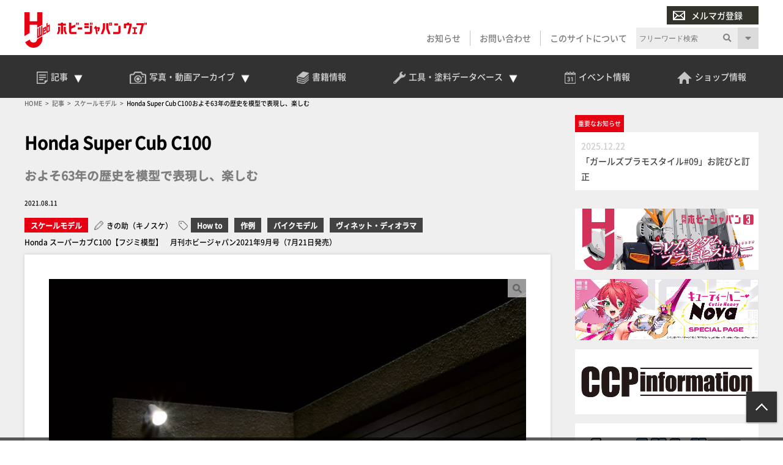

--- FILE ---
content_type: text/html; charset=UTF-8
request_url: https://hjweb.jp/article/269577/
body_size: 20354
content:
<!DOCTYPE html>
<html lang="ja">
<head>
<!-- Google Tag Manager -->
<script>(function(w,d,s,l,i){w[l]=w[l]||[];w[l].push({'gtm.start':
new Date().getTime(),event:'gtm.js'});var f=d.getElementsByTagName(s)[0],
j=d.createElement(s),dl=l!='dataLayer'?'&l='+l:'';j.async=true;j.src=
'https://www.googletagmanager.com/gtm.js?id='+i+dl;f.parentNode.insertBefore(j,f);
})(window,document,'script','dataLayer','GTM-P6M3SW3');</script>
<!-- End Google Tag Manager -->
<!-- meta -->
<meta charset="utf-8">
<meta name="viewport" content="width=device-width,initial-scale=1">

<meta name="keywords" content="" />
<meta name="description" content="　スーパーカブシリーズの原点、初代C100の作例。今もなお現役で稼働中というドラマ性を持たせた仕上げとし、本体はピカピカではなく経年変化を持たせたヴィンテージスタイル。シチュエーションをイメージさせるストラクチャーや小物 [&hellip;]" />

<meta property="og:locale" content="ja_JP" />
<meta property="og:site_name" content="Hobby JAPAN Web" />
<meta property="og:type" content="article" />
<meta property="og:url" content="https://hjweb.jp/article/269577/" />

<meta property="og:title" content="Honda Super Cub C100およそ63年の歴史を模型で表現し、楽しむ  &#8211; Hobby JAPAN Web" />
<meta property="og:description" content="　スーパーカブシリーズの原点、初代C100の作例。今もなお現役で稼働中というドラマ性を持たせた仕上げとし、本体はピカピカではなく経年変化を持たせたヴィンテージスタイル。シチュエーションをイメージさせるストラクチャーや小物 [&hellip;]">
<meta property="og:image" content="https://hjweb.jp/wp-content/uploads/2021/01/HJ2109-289-eye.jpg">
<meta property="og:image:width" content="1200" />
<meta property="og:image:height" content="800" />

<meta name="twitter:site" content="@Twitter" />
<meta name="twitter:title" content="Honda Super Cub C100およそ63年の歴史を模型で表現し、楽しむ  &#8211; Hobby JAPAN Web" />
<meta name="twitter:url" content="https://hjweb.jp/article/269577/" />
<meta name="twitter:card" content="summary_large_image">
<meta name="twitter:description" content="　スーパーカブシリーズの原点、初代C100の作例。今もなお現役で稼働中というドラマ性を持たせた仕上げとし、本体はピカピカではなく経年変化を持たせたヴィンテージスタイル。シチュエーションをイメージさせるストラクチャーや小物 [&hellip;]" />
<meta name="twitter:image" content="https://hjweb.jp/wp-content/uploads/2021/01/HJ2109-289-eye.jpg">

<script src="https://flux-cdn.com/client/1000190/hjweb_01381.min.js" async></script>
<!-- /meta -->
<title>Honda Super Cub C100およそ63年の歴史を模型で表現し、楽しむ  &#8211; Hobby JAPAN Web</title>
<meta name='robots' content='max-image-preview:large' />
<link rel='dns-prefetch' href='//static.addtoany.com' />
<script type="text/javascript">
window._wpemojiSettings = {"baseUrl":"https:\/\/s.w.org\/images\/core\/emoji\/14.0.0\/72x72\/","ext":".png","svgUrl":"https:\/\/s.w.org\/images\/core\/emoji\/14.0.0\/svg\/","svgExt":".svg","source":{"concatemoji":"https:\/\/hjweb.jp\/wp-includes\/js\/wp-emoji-release.min.js?ver=6.2.2"}};
/*! This file is auto-generated */
!function(e,a,t){var n,r,o,i=a.createElement("canvas"),p=i.getContext&&i.getContext("2d");function s(e,t){p.clearRect(0,0,i.width,i.height),p.fillText(e,0,0);e=i.toDataURL();return p.clearRect(0,0,i.width,i.height),p.fillText(t,0,0),e===i.toDataURL()}function c(e){var t=a.createElement("script");t.src=e,t.defer=t.type="text/javascript",a.getElementsByTagName("head")[0].appendChild(t)}for(o=Array("flag","emoji"),t.supports={everything:!0,everythingExceptFlag:!0},r=0;r<o.length;r++)t.supports[o[r]]=function(e){if(p&&p.fillText)switch(p.textBaseline="top",p.font="600 32px Arial",e){case"flag":return s("\ud83c\udff3\ufe0f\u200d\u26a7\ufe0f","\ud83c\udff3\ufe0f\u200b\u26a7\ufe0f")?!1:!s("\ud83c\uddfa\ud83c\uddf3","\ud83c\uddfa\u200b\ud83c\uddf3")&&!s("\ud83c\udff4\udb40\udc67\udb40\udc62\udb40\udc65\udb40\udc6e\udb40\udc67\udb40\udc7f","\ud83c\udff4\u200b\udb40\udc67\u200b\udb40\udc62\u200b\udb40\udc65\u200b\udb40\udc6e\u200b\udb40\udc67\u200b\udb40\udc7f");case"emoji":return!s("\ud83e\udef1\ud83c\udffb\u200d\ud83e\udef2\ud83c\udfff","\ud83e\udef1\ud83c\udffb\u200b\ud83e\udef2\ud83c\udfff")}return!1}(o[r]),t.supports.everything=t.supports.everything&&t.supports[o[r]],"flag"!==o[r]&&(t.supports.everythingExceptFlag=t.supports.everythingExceptFlag&&t.supports[o[r]]);t.supports.everythingExceptFlag=t.supports.everythingExceptFlag&&!t.supports.flag,t.DOMReady=!1,t.readyCallback=function(){t.DOMReady=!0},t.supports.everything||(n=function(){t.readyCallback()},a.addEventListener?(a.addEventListener("DOMContentLoaded",n,!1),e.addEventListener("load",n,!1)):(e.attachEvent("onload",n),a.attachEvent("onreadystatechange",function(){"complete"===a.readyState&&t.readyCallback()})),(e=t.source||{}).concatemoji?c(e.concatemoji):e.wpemoji&&e.twemoji&&(c(e.twemoji),c(e.wpemoji)))}(window,document,window._wpemojiSettings);
</script>
<style type="text/css">
img.wp-smiley,
img.emoji {
	display: inline !important;
	border: none !important;
	box-shadow: none !important;
	height: 1em !important;
	width: 1em !important;
	margin: 0 0.07em !important;
	vertical-align: -0.1em !important;
	background: none !important;
	padding: 0 !important;
}
</style>
	<link rel='stylesheet' id='wp-block-library-css' href='https://hjweb.jp/wp-includes/css/dist/block-library/style.min.css?ver=6.2.2' type='text/css' media='all' />
<link rel='stylesheet' id='classic-theme-styles-css' href='https://hjweb.jp/wp-includes/css/classic-themes.min.css?ver=6.2.2' type='text/css' media='all' />
<style id='global-styles-inline-css' type='text/css'>
body{--wp--preset--color--black: #000000;--wp--preset--color--cyan-bluish-gray: #abb8c3;--wp--preset--color--white: #ffffff;--wp--preset--color--pale-pink: #f78da7;--wp--preset--color--vivid-red: #cf2e2e;--wp--preset--color--luminous-vivid-orange: #ff6900;--wp--preset--color--luminous-vivid-amber: #fcb900;--wp--preset--color--light-green-cyan: #7bdcb5;--wp--preset--color--vivid-green-cyan: #00d084;--wp--preset--color--pale-cyan-blue: #8ed1fc;--wp--preset--color--vivid-cyan-blue: #0693e3;--wp--preset--color--vivid-purple: #9b51e0;--wp--preset--gradient--vivid-cyan-blue-to-vivid-purple: linear-gradient(135deg,rgba(6,147,227,1) 0%,rgb(155,81,224) 100%);--wp--preset--gradient--light-green-cyan-to-vivid-green-cyan: linear-gradient(135deg,rgb(122,220,180) 0%,rgb(0,208,130) 100%);--wp--preset--gradient--luminous-vivid-amber-to-luminous-vivid-orange: linear-gradient(135deg,rgba(252,185,0,1) 0%,rgba(255,105,0,1) 100%);--wp--preset--gradient--luminous-vivid-orange-to-vivid-red: linear-gradient(135deg,rgba(255,105,0,1) 0%,rgb(207,46,46) 100%);--wp--preset--gradient--very-light-gray-to-cyan-bluish-gray: linear-gradient(135deg,rgb(238,238,238) 0%,rgb(169,184,195) 100%);--wp--preset--gradient--cool-to-warm-spectrum: linear-gradient(135deg,rgb(74,234,220) 0%,rgb(151,120,209) 20%,rgb(207,42,186) 40%,rgb(238,44,130) 60%,rgb(251,105,98) 80%,rgb(254,248,76) 100%);--wp--preset--gradient--blush-light-purple: linear-gradient(135deg,rgb(255,206,236) 0%,rgb(152,150,240) 100%);--wp--preset--gradient--blush-bordeaux: linear-gradient(135deg,rgb(254,205,165) 0%,rgb(254,45,45) 50%,rgb(107,0,62) 100%);--wp--preset--gradient--luminous-dusk: linear-gradient(135deg,rgb(255,203,112) 0%,rgb(199,81,192) 50%,rgb(65,88,208) 100%);--wp--preset--gradient--pale-ocean: linear-gradient(135deg,rgb(255,245,203) 0%,rgb(182,227,212) 50%,rgb(51,167,181) 100%);--wp--preset--gradient--electric-grass: linear-gradient(135deg,rgb(202,248,128) 0%,rgb(113,206,126) 100%);--wp--preset--gradient--midnight: linear-gradient(135deg,rgb(2,3,129) 0%,rgb(40,116,252) 100%);--wp--preset--duotone--dark-grayscale: url('#wp-duotone-dark-grayscale');--wp--preset--duotone--grayscale: url('#wp-duotone-grayscale');--wp--preset--duotone--purple-yellow: url('#wp-duotone-purple-yellow');--wp--preset--duotone--blue-red: url('#wp-duotone-blue-red');--wp--preset--duotone--midnight: url('#wp-duotone-midnight');--wp--preset--duotone--magenta-yellow: url('#wp-duotone-magenta-yellow');--wp--preset--duotone--purple-green: url('#wp-duotone-purple-green');--wp--preset--duotone--blue-orange: url('#wp-duotone-blue-orange');--wp--preset--font-size--small: 13px;--wp--preset--font-size--medium: 20px;--wp--preset--font-size--large: 36px;--wp--preset--font-size--x-large: 42px;--wp--preset--spacing--20: 0.44rem;--wp--preset--spacing--30: 0.67rem;--wp--preset--spacing--40: 1rem;--wp--preset--spacing--50: 1.5rem;--wp--preset--spacing--60: 2.25rem;--wp--preset--spacing--70: 3.38rem;--wp--preset--spacing--80: 5.06rem;--wp--preset--shadow--natural: 6px 6px 9px rgba(0, 0, 0, 0.2);--wp--preset--shadow--deep: 12px 12px 50px rgba(0, 0, 0, 0.4);--wp--preset--shadow--sharp: 6px 6px 0px rgba(0, 0, 0, 0.2);--wp--preset--shadow--outlined: 6px 6px 0px -3px rgba(255, 255, 255, 1), 6px 6px rgba(0, 0, 0, 1);--wp--preset--shadow--crisp: 6px 6px 0px rgba(0, 0, 0, 1);}:where(.is-layout-flex){gap: 0.5em;}body .is-layout-flow > .alignleft{float: left;margin-inline-start: 0;margin-inline-end: 2em;}body .is-layout-flow > .alignright{float: right;margin-inline-start: 2em;margin-inline-end: 0;}body .is-layout-flow > .aligncenter{margin-left: auto !important;margin-right: auto !important;}body .is-layout-constrained > .alignleft{float: left;margin-inline-start: 0;margin-inline-end: 2em;}body .is-layout-constrained > .alignright{float: right;margin-inline-start: 2em;margin-inline-end: 0;}body .is-layout-constrained > .aligncenter{margin-left: auto !important;margin-right: auto !important;}body .is-layout-constrained > :where(:not(.alignleft):not(.alignright):not(.alignfull)){max-width: var(--wp--style--global--content-size);margin-left: auto !important;margin-right: auto !important;}body .is-layout-constrained > .alignwide{max-width: var(--wp--style--global--wide-size);}body .is-layout-flex{display: flex;}body .is-layout-flex{flex-wrap: wrap;align-items: center;}body .is-layout-flex > *{margin: 0;}:where(.wp-block-columns.is-layout-flex){gap: 2em;}.has-black-color{color: var(--wp--preset--color--black) !important;}.has-cyan-bluish-gray-color{color: var(--wp--preset--color--cyan-bluish-gray) !important;}.has-white-color{color: var(--wp--preset--color--white) !important;}.has-pale-pink-color{color: var(--wp--preset--color--pale-pink) !important;}.has-vivid-red-color{color: var(--wp--preset--color--vivid-red) !important;}.has-luminous-vivid-orange-color{color: var(--wp--preset--color--luminous-vivid-orange) !important;}.has-luminous-vivid-amber-color{color: var(--wp--preset--color--luminous-vivid-amber) !important;}.has-light-green-cyan-color{color: var(--wp--preset--color--light-green-cyan) !important;}.has-vivid-green-cyan-color{color: var(--wp--preset--color--vivid-green-cyan) !important;}.has-pale-cyan-blue-color{color: var(--wp--preset--color--pale-cyan-blue) !important;}.has-vivid-cyan-blue-color{color: var(--wp--preset--color--vivid-cyan-blue) !important;}.has-vivid-purple-color{color: var(--wp--preset--color--vivid-purple) !important;}.has-black-background-color{background-color: var(--wp--preset--color--black) !important;}.has-cyan-bluish-gray-background-color{background-color: var(--wp--preset--color--cyan-bluish-gray) !important;}.has-white-background-color{background-color: var(--wp--preset--color--white) !important;}.has-pale-pink-background-color{background-color: var(--wp--preset--color--pale-pink) !important;}.has-vivid-red-background-color{background-color: var(--wp--preset--color--vivid-red) !important;}.has-luminous-vivid-orange-background-color{background-color: var(--wp--preset--color--luminous-vivid-orange) !important;}.has-luminous-vivid-amber-background-color{background-color: var(--wp--preset--color--luminous-vivid-amber) !important;}.has-light-green-cyan-background-color{background-color: var(--wp--preset--color--light-green-cyan) !important;}.has-vivid-green-cyan-background-color{background-color: var(--wp--preset--color--vivid-green-cyan) !important;}.has-pale-cyan-blue-background-color{background-color: var(--wp--preset--color--pale-cyan-blue) !important;}.has-vivid-cyan-blue-background-color{background-color: var(--wp--preset--color--vivid-cyan-blue) !important;}.has-vivid-purple-background-color{background-color: var(--wp--preset--color--vivid-purple) !important;}.has-black-border-color{border-color: var(--wp--preset--color--black) !important;}.has-cyan-bluish-gray-border-color{border-color: var(--wp--preset--color--cyan-bluish-gray) !important;}.has-white-border-color{border-color: var(--wp--preset--color--white) !important;}.has-pale-pink-border-color{border-color: var(--wp--preset--color--pale-pink) !important;}.has-vivid-red-border-color{border-color: var(--wp--preset--color--vivid-red) !important;}.has-luminous-vivid-orange-border-color{border-color: var(--wp--preset--color--luminous-vivid-orange) !important;}.has-luminous-vivid-amber-border-color{border-color: var(--wp--preset--color--luminous-vivid-amber) !important;}.has-light-green-cyan-border-color{border-color: var(--wp--preset--color--light-green-cyan) !important;}.has-vivid-green-cyan-border-color{border-color: var(--wp--preset--color--vivid-green-cyan) !important;}.has-pale-cyan-blue-border-color{border-color: var(--wp--preset--color--pale-cyan-blue) !important;}.has-vivid-cyan-blue-border-color{border-color: var(--wp--preset--color--vivid-cyan-blue) !important;}.has-vivid-purple-border-color{border-color: var(--wp--preset--color--vivid-purple) !important;}.has-vivid-cyan-blue-to-vivid-purple-gradient-background{background: var(--wp--preset--gradient--vivid-cyan-blue-to-vivid-purple) !important;}.has-light-green-cyan-to-vivid-green-cyan-gradient-background{background: var(--wp--preset--gradient--light-green-cyan-to-vivid-green-cyan) !important;}.has-luminous-vivid-amber-to-luminous-vivid-orange-gradient-background{background: var(--wp--preset--gradient--luminous-vivid-amber-to-luminous-vivid-orange) !important;}.has-luminous-vivid-orange-to-vivid-red-gradient-background{background: var(--wp--preset--gradient--luminous-vivid-orange-to-vivid-red) !important;}.has-very-light-gray-to-cyan-bluish-gray-gradient-background{background: var(--wp--preset--gradient--very-light-gray-to-cyan-bluish-gray) !important;}.has-cool-to-warm-spectrum-gradient-background{background: var(--wp--preset--gradient--cool-to-warm-spectrum) !important;}.has-blush-light-purple-gradient-background{background: var(--wp--preset--gradient--blush-light-purple) !important;}.has-blush-bordeaux-gradient-background{background: var(--wp--preset--gradient--blush-bordeaux) !important;}.has-luminous-dusk-gradient-background{background: var(--wp--preset--gradient--luminous-dusk) !important;}.has-pale-ocean-gradient-background{background: var(--wp--preset--gradient--pale-ocean) !important;}.has-electric-grass-gradient-background{background: var(--wp--preset--gradient--electric-grass) !important;}.has-midnight-gradient-background{background: var(--wp--preset--gradient--midnight) !important;}.has-small-font-size{font-size: var(--wp--preset--font-size--small) !important;}.has-medium-font-size{font-size: var(--wp--preset--font-size--medium) !important;}.has-large-font-size{font-size: var(--wp--preset--font-size--large) !important;}.has-x-large-font-size{font-size: var(--wp--preset--font-size--x-large) !important;}
.wp-block-navigation a:where(:not(.wp-element-button)){color: inherit;}
:where(.wp-block-columns.is-layout-flex){gap: 2em;}
.wp-block-pullquote{font-size: 1.5em;line-height: 1.6;}
</style>
<link rel='stylesheet' id='wordpress-popular-posts-css-css' href='https://hjweb.jp/wp-content/plugins/wordpress-popular-posts/assets/css/wpp.css?ver=6.1.1' type='text/css' media='all' />
<link rel='stylesheet' id='hj-all-min-css' href='https://hjweb.jp/wp-content/themes/hobbyjapan/css/all.min.css?ver=1753668726' type='text/css' media='' />
<link rel='stylesheet' id='hj-reset-css' href='https://hjweb.jp/wp-content/themes/hobbyjapan/css/common/reset.css?ver=1753668726' type='text/css' media='' />
<link rel='stylesheet' id='hj-common-css' href='https://hjweb.jp/wp-content/themes/hobbyjapan/css/common/common.css?ver=1753668726' type='text/css' media='' />
<link rel='stylesheet' id='hj-style-css' href='https://hjweb.jp/wp-content/themes/hobbyjapan/css/style.css?ver=1753668726' type='text/css' media='' />
<link rel='stylesheet' id='hj-editor-css' href='https://hjweb.jp/wp-content/themes/hobbyjapan/css/common/editor.css?ver=1753668726' type='text/css' media='' />
<link rel='stylesheet' id='hj-smp-css' href='https://hjweb.jp/wp-content/themes/hobbyjapan/css/smp.css?ver=1753668726' type='text/css' media='' />
<link rel='stylesheet' id='hj-page-css' href='https://hjweb.jp/wp-content/themes/hobbyjapan/css/page.css?ver=1753668726' type='text/css' media='' />
<link rel='stylesheet' id='hj-baguettebox-css' href='https://hjweb.jp/wp-content/themes/hobbyjapan/js/baguettebox/baguetteBox.min.css?ver=1753668726' type='text/css' media='' />
<link rel='stylesheet' id='hj-flux-css' href='https://hjweb.jp/wp-content/themes/hobbyjapan/css/flux.css?ver=1753668726' type='text/css' media='' />
<link rel='stylesheet' id='addtoany-css' href='https://hjweb.jp/wp-content/plugins/add-to-any/addtoany.min.css?ver=1.16' type='text/css' media='all' />
<script type='text/javascript' id='addtoany-core-js-before'>
window.a2a_config=window.a2a_config||{};a2a_config.callbacks=[];a2a_config.overlays=[];a2a_config.templates={};a2a_localize = {
	Share: "共有",
	Save: "ブックマーク",
	Subscribe: "購読",
	Email: "メール",
	Bookmark: "ブックマーク",
	ShowAll: "すべて表示する",
	ShowLess: "小さく表示する",
	FindServices: "サービスを探す",
	FindAnyServiceToAddTo: "追加するサービスを今すぐ探す",
	PoweredBy: "Powered by",
	ShareViaEmail: "メールでシェアする",
	SubscribeViaEmail: "メールで購読する",
	BookmarkInYourBrowser: "ブラウザにブックマーク",
	BookmarkInstructions: "このページをブックマークするには、 Ctrl+D または \u2318+D を押下。",
	AddToYourFavorites: "お気に入りに追加",
	SendFromWebOrProgram: "任意のメールアドレスまたはメールプログラムから送信",
	EmailProgram: "メールプログラム",
	More: "詳細&#8230;",
	ThanksForSharing: "Thanks for sharing!",
	ThanksForFollowing: "Thanks for following!"
};
</script>
<script type='text/javascript' async src='https://static.addtoany.com/menu/page.js' id='addtoany-core-js'></script>
<script type='application/json' id='wpp-json'>
{"sampling_active":1,"sampling_rate":100,"ajax_url":"https:\/\/hjweb.jp\/wp-json\/wordpress-popular-posts\/v1\/popular-posts","api_url":"https:\/\/hjweb.jp\/wp-json\/wordpress-popular-posts","ID":269577,"token":"c64b57c274","lang":0,"debug":0}
</script>
<script type='text/javascript' src='https://hjweb.jp/wp-content/plugins/wordpress-popular-posts/assets/js/wpp.min.js?ver=6.1.1' id='wpp-js-js'></script>
<script type='text/javascript' src='https://hjweb.jp/wp-content/themes/hobbyjapan/js/jquery.min.js?ver=1753668727' id='js-jquery-min-js'></script>
<script type='text/javascript' src='https://hjweb.jp/wp-content/themes/hobbyjapan/js/js.cookie.min.js?ver=1753668727' id='js-cookie-min-js'></script>
<script type='text/javascript' src='https://hjweb.jp/wp-content/themes/hobbyjapan/js/ofi.min.js?ver=1753668727' id='js-ofi-min-js'></script>
<script type='text/javascript' src='https://hjweb.jp/wp-content/themes/hobbyjapan/js/baguettebox/baguetteBox.min.js?ver=1753668726' id='js-baguettebox-js'></script>
<script type='text/javascript' src='https://hjweb.jp/wp-content/themes/hobbyjapan/js/cmd.js?ver=1753668726' id='js-hj-common-js'></script>
<script type='text/javascript' src='https://hjweb.jp/wp-content/themes/hobbyjapan/js/sp.js?ver=1753668727' id='js-hj-sp-js'></script>
<script type='text/javascript' src='https://cdn.taboola.com/webpush/publishers/1803961/taboola-push-sdk.js' id='taboola-push-sdk-js'></script>
            <style id="wpp-loading-animation-styles">@-webkit-keyframes bgslide{from{background-position-x:0}to{background-position-x:-200%}}@keyframes bgslide{from{background-position-x:0}to{background-position-x:-200%}}.wpp-widget-placeholder,.wpp-widget-block-placeholder{margin:0 auto;width:60px;height:3px;background:#dd3737;background:linear-gradient(90deg,#dd3737 0%,#571313 10%,#dd3737 100%);background-size:200% auto;border-radius:3px;-webkit-animation:bgslide 1s infinite linear;animation:bgslide 1s infinite linear}</style>
            <!-- Taboola script -->
<script type="text/javascript">
window._taboola = window._taboola || [];
_taboola.push({article:'auto'});
!function (e, f, u, i) {
if (!document.getElementById(i)){
e.async = 1;
e.src = u;
e.id = i;
f.parentNode.insertBefore(e, f);
}
}(document.createElement('script'),
document.getElementsByTagName('script')[0],
'//cdn.taboola.com/libtrc/hobbyjapan-hjwebjp/loader.js',
'tb_loader_script');
if(window.performance && typeof window.performance.mark == 'function')
{window.performance.mark('tbl_ic');}
</script>
<!-- Taboola script End-->
<link rel="icon" href="https://hjweb.jp/wp-content/uploads/2021/01/favicon.ico" sizes="32x32" />
<link rel="icon" href="https://hjweb.jp/wp-content/uploads/2021/01/favicon.ico" sizes="192x192" />
<link rel="apple-touch-icon" href="https://hjweb.jp/wp-content/uploads/2021/01/favicon.ico" />
<meta name="msapplication-TileImage" content="https://hjweb.jp/wp-content/uploads/2021/01/favicon.ico" />
</head>
<body class="post-template-default single single-post postid-269577 single-format-standard">
<!-- Google Tag Manager (noscript) -->
<noscript><iframe src="https://www.googletagmanager.com/ns.html?id=GTM-P6M3SW3"
height="0" width="0" style="display:none;visibility:hidden"></iframe></noscript>
<!-- End Google Tag Manager (noscript) -->
<div id="wrapper">
<header>
	<div id="submenu" class="wrap">
		<div id="h-siteid">
			<h1>
				<a href="https://hjweb.jp">
					<img src="https://hjweb.jp/wp-content/themes/hobbyjapan/css/svg/siteid.svg" alt="Hobby JAPAN Web" />
				</a>
			</h1>
		</div>
		<div id="h-snav">
			<div id="h-mailmag">
				<ul>
					<li class="login display-none">
						<a href=""><img src="https://hjweb.jp/wp-content/themes/hobbyjapan/img/common/icon-user-w.png" />会員ログイン</a>
					</li>
					<li class="mailmag">
						<a href="https://hjweb.jp/mailmagazine"><img src="https://hjweb.jp/wp-content/themes/hobbyjapan/img/common/icon-mail-w.png" />メルマガ登録</a>
					</li>
				</ul>
			</div>
			<div id="h-slist">
				<div class="textwidget custom-html-widget"><ul>
	<li>
		<a href="https://hjweb.jp/news">お知らせ</a>
	</li>
	<li>
		<a href="https://hjweb.jp/contact">お問い合わせ</a>
	</li>
	<li>
		<a href="https://hjweb.jp/guide">このサイトについて</a>
	</li>
	<li class="display-none">
		<a style="background: #9f0411" href="https://hjweb.jp/mailmagazine"><i class="gray"><img src="https://hjweb.jp/wp-content/themes/hobbyjapan/img/common/icon-user-w.png"></i>会員ログイン</a>
	</li>
	<li class="sp-only">
		<a style="background: #838383" href="/mailmagazine"><i class="gray"><img src="https://hjweb.jp/wp-content/themes/hobbyjapan/img/common/icon-mail-w.png"></i>メルマガ登録</a>
	</li>
</ul></div>			</div>
			<div id="h-search">
				<div class="search">
	<h3>サイト内検索</h3>
	<form method="get" action="https://hjweb.jp/search" >
		<div class="search-block">
			<input type="text" class="inputField search-form keyword" value="" name="word" placeholder="フリーワード検索" />
			<button><i class="fas fa-search"></i></button>
		</div>
		<u class="search-option-trig fas fa-caret-down"></u>
		<div class="search-option">
			<h4>検索対象を絞り込む</h4>
			<select name="type">
				<option value="">全て</option>
								<option value="article">記事</option>
									<option value="series">連載</option>
									<option value="maker">メーカー新製品情報</option>
									<option value="photo">写真アーカイブ</option>
									<option value="movie">動画一覧</option>
									<option value="event">イベント情報</option>
									<option value="shop">ショップ情報</option>
									<option value="news">お知らせ</option>
								</select>
		</div>
	</form>
</div>
			</div>
		</div>
	</div>
	<div id="gnav-container">
		<div id="gnav" class="wrap">
		<div class="textwidget custom-html-widget"><ul class="mainmenu">
	<li class="head-drop">
		<a id="trig-article"  class="article-trig dropdown-trig">
			<i><img src="https://hjweb.jp/wp-content/themes/hobbyjapan/img/common/icon-articles.png"></i>
			<span>記事</span>
			<u></u>
		</a>
		<div id="dropdown-article" class="dropdown-list">
			<div class="fl_w_fs">
				<div class="dropdown-item article">
					<strong><a href="https://hjweb.jp/article">
						<i><img src="https://hjweb.jp/wp-content/themes/hobbyjapan/img/common/icon-articles.png"></i>
						<span>記事一覧</span>
					</a><u></u></strong>
					<ul>
						<li><a href="https://hjweb.jp/article/category/gundam/">ガンダム</a></li><li><a href="https://hjweb.jp/article/category/character/">キャラクターモデル</a></li><li><a href="https://hjweb.jp/article/category/girls/">ガールズプラモ</a></li><li><a href="https://hjweb.jp/article/category/scale/">スケールモデル</a></li><li><a href="https://hjweb.jp/article/category/figure/">フィギュア</a></li><li><a href="https://hjweb.jp/article/category/toy/">完成品TOY</a></li><li><a href="https://hjweb.jp/article/category/tool/">工具・マテリアル</a></li><li><a href="https://hjweb.jp/article/category/event/">イベント</a></li><li><a href="https://hjweb.jp/article/category/anime-game/">アニメ・ゲーム</a></li><li><a href="https://hjweb.jp/article/category/tokusatsu/">特撮</a></li><li><a href="https://hjweb.jp/article/category/tcg/">カードゲーム</a></li><li><a href="https://hjweb.jp/article/category/comic/">コミック</a></li><li><a href="https://hjweb.jp/article/category/vr/">VR</a></li><li><a href="https://hjweb.jp/article/category/other/">その他</a></li>
					</ul>
				</div>
				<div class="dropdown-item series">
					<strong><a href="https://hjweb.jp/recommend">
						<i><img src="https://hjweb.jp/wp-content/themes/hobbyjapan/img/common/icon-special.png"></i>
						<span>特集・連載一覧</span>
					</a><u></u></strong>
					<ul>
					<li><a href="https://hjweb.jp/series/?series=syoseki-mook">書籍・MOOK発売情報</a></li><li><a href="https://hjweb.jp/series/?series=hj-pickup">最新号Pick up</a></li>
						<li><a href="https://hjweb.jp/recommend/">連載一覧</a></li>
					</ul>		
				</div>
				<div class="dropdown-item maker">
					<strong><a href="https://hjweb.jp/maker">
						<i><img src="https://hjweb.jp/wp-content/themes/hobbyjapan/img/common/icon-maker.png"></i>
						<span>メーカー新製品情報</span>
					</a><u></u></strong>
					<ul><li><a href="https://hjweb.jp/makers/">メーカー一覧</a></li></ul>
				</div>
			</div>
		</div>
	</li>
	<li class="head-drop">
		<a id="trig-photo"  class="archive-trig dropdown-trig">
			<i><img src="https://hjweb.jp/wp-content/themes/hobbyjapan/img/common/icon-camera.png"></i>
			<span>写真・動画<br>アーカイブ</span>
			<u></u>
		</a>
		<div id="dropdown-photo"  class="dropdown-list">
			<div class="fl_w_fs">
				<div class="dropdown-item photo">
					<strong><a href="https://hjweb.jp/photo">
						<i><img src="https://hjweb.jp/wp-content/themes/hobbyjapan/img/common/icon-camera.png"></i>
						<span>写真アーカイブ一覧</span>
					</a><u></u></strong>
					<ul>
					<li><a href="https://hjweb.jp/photo/?photo=event">イベント・展示会</a></li><li><a href="https://hjweb.jp/photo/?photo=other">その他</a></li><li><a href="https://hjweb.jp/photo/?photo=hobbyjapan">ホビージャパン編集部</a></li>	
					</ul>
				</div>
				<div class="dropdown-item movie">
					<strong><a href="https://hjweb.jp/movie">
						<i><img src="https://hjweb.jp/wp-content/themes/hobbyjapan/img/common/icon-movie.png"></i>
						<span>動画一覧</span>
					</a><u></u></strong>
					<ul class="burger-only">
						<li><a href="https://hjweb.jp/movie/?movie=gundam">ガンダム</a></li><li><a href="https://hjweb.jp/movie/?movie=character">キャラクターモデル</a></li><li><a href="https://hjweb.jp/movie/?movie=scale">スケールモデル</a></li><li><a href="https://hjweb.jp/movie/?movie=figure">フィギュア</a></li><li><a href="https://hjweb.jp/movie/?movie=tool">工具・マテリアル</a></li><li><a href="https://hjweb.jp/movie/?movie=other">その他</a></li>	
					</ul>
					<div class="fl_w_sb">
						<div class="w-30">
							<strong>動画カテゴリー</strong>
					<ul>
						<li><a href="https://hjweb.jp/movie/?movie=gundam">ガンダム</a></li><li><a href="https://hjweb.jp/movie/?movie=character">キャラクターモデル</a></li><li><a href="https://hjweb.jp/movie/?movie=scale">スケールモデル</a></li><li><a href="https://hjweb.jp/movie/?movie=figure">フィギュア</a></li><li><a href="https://hjweb.jp/movie/?movie=tool">工具・マテリアル</a></li><li><a href="https://hjweb.jp/movie/?movie=other">その他</a></li>	
					</ul>
						</div>
						<div class="w-66">
							<strong>新着動画</strong>
							<ul>
					<li>
				<a class="title" href="https://hjweb.jp/movie/2033977/">【月刊工具】ウェーブ「“スジ彫り”便利ツール」をピックアップ...</a>
			</li>
						<li>
				<a class="title" href="https://hjweb.jp/movie/2021172/">【#25】戦う相手が悪かった!?木村編集長プロモデラー時代の...</a>
			</li>
						<li>
				<a class="title" href="https://hjweb.jp/movie/2020965/">【#24】1991年のホビージャパンを読む！木村編集長プロモ...</a>
			</li>
						<li>
				<a class="title" href="https://hjweb.jp/movie/1979838/">【#23】まさかのロボ・ジョックスが表紙に！ 「パトレイバー...</a>
			</li>
						<li>
				<a class="title" href="https://hjweb.jp/movie/1978090/">【#22】ガンダム新作がない時代、『パトレイバー』やSF映画...</a>
			</li>
						<li>
				<a class="title" href="https://hjweb.jp/movie/1976111/">MAX渡辺×横山宏による長寿連載『Ma.K. in SF3D...</a>
			</li>
					</ul>
		
						</div>
					</div>
				</div>
			</div>
		</div>
	</li>
	<li>
		<a href="https://db.hjweb.jp/book-db/">
			<i><img src="https://hjweb.jp/wp-content/themes/hobbyjapan/img/common/icon-books.png"></i>
			<span>書籍情報</span>
		</a>
	</li>
	<li class="head-drop">
		<a id="trig-db" class="archive-trig dropdown-trig">
			<i><img src="https://hjweb.jp/wp-content/themes/hobbyjapan/img/common/icon-kougu.png"></i>
			<span>工具・塗料<br>データベース</span>
			<u></u>
		</a>
		<div id="dropdown-db"  class="dropdown-list">
			<div class="dropdown-item tool">
				<strong><a href="https://db.hjweb.jp/">
					<i><img src="https://hjweb.jp/wp-content/themes/hobbyjapan/img/common/icon-kougu.png"></i>
					<span>工具・塗料データベース</span>
				</a><u></u></strong>
				<ul class="smp">
					<li>
						<a href="https://db.hjweb.jp/tool/">工具＆マテリアルからさがす</a>
					</li>
					<li>
						<a href="https://db.hjweb.jp/color">塗料からさがす</a>
					</li>
				</ul>
				<div class="fl_w_sb">
					<div class="w-48">
						<a href="https://db.hjweb.jp/tool/">
							<img class="desvg" src="https://hjweb.jp/wp-content/themes/hobbyjapan/css/svg/gotokougu.svg" alt="工具＆マテリアルから探す">
						</a>
					</div>
					<div class="w-48">
						<a href="https://db.hjweb.jp/color">
							<img class="desvg" src="https://hjweb.jp/wp-content/themes/hobbyjapan/css/svg/gotocolor.svg" alt="塗料から探す">
						</a>
					</div>
				</div>
			</div>
		</div>
	</li>
	<li>
		<a href="https://hjweb.jp/event">
			<i><img src="https://hjweb.jp/wp-content/themes/hobbyjapan/img/common/icon-calendar.png"></i>
			<span>イベント<br>情報</span>
		</a>
	</li>
	<li>
		<a href="https://hjweb.jp/shop">
			<i><img src="https://hjweb.jp/wp-content/themes/hobbyjapan/img/common/icon-home.png"></i>
			<span>ショップ<br>情報</span>
		</a>
	</li>
	<li class="regist display-none">
		<a href="">
			<i class="gray"><img src="https://hjweb.jp/wp-content/themes/hobbyjapan/img/common/icon-comunity.png"></i>
			<span>HJ<br>コミュニティ</span>
		</a>
	</li>
</ul></div>		</div>
	</div>
</header>
<div id="dropdown-close"></div>
<main>
	<div id="topicpath">
	<div class="wrap">
		<p><span><a href="https://hjweb.jp"><u>HOME</u></a></span><span><a href="https://hjweb.jp/article/"><u>記事</u></a></span><span><a href="https://hjweb.jp/article/category/scale/"><u>スケールモデル</u></a></span><span>Honda Super Cub C100およそ63年の歴史を模型で表現し、楽しむ</span></p>	</div>
</div>
	<div id="container" class="wrap">
			<div id="content">
					<article id="entry-item">
			<div class="title">
	<div id="topicpath-flux" class="fl_w_sb">
		<div class="w-48 flux_pc">
		<div class="flux" data-as-slot-id="/1000190/01381/PC/article_middle_rec_01"></div>		</div>
		<div class="w-48 flux_pc">
		<div class="flux" data-as-slot-id="/1000190/01381/PC/article_middle_rec_02"></div>		</div>
		<div class="w-100 flux_sp">
		<div class="flux" data-as-slot-id="/1000190/01381/SP/article_middle_rec_01"></div>		</div>
	</div>
	<h1>Honda Super Cub C100<br><span>およそ63年の歴史を模型で表現し、楽しむ </span></h1>
			<span>2021.08.11</span>
	</div>
			<div class="data">
	<ul>
	<li class="category"><a href="https://hjweb.jp/article/category/scale/" class="scale">スケールモデル</a></li>	<li class="author">
			<img src="https://hjweb.jp/wp-content/themes/hobbyjapan/img/common/icon-writer.png"><span>きの助（キノスケ）</span>
	</li>
	<li class="tag"><img src="https://hjweb.jp/wp-content/themes/hobbyjapan/img/common/icon-tags.png"><a href="https://hjweb.jp/article/tag/genre_01/" class="genre_01">How to</a></li><li class="tag"><a href="https://hjweb.jp/article/tag/genre_04/" class="genre_04">作例</a></li><li class="tag"><a href="https://hjweb.jp/article/tag/product_05/" class="product_05">バイクモデル</a></li><li class="tag"><a href="https://hjweb.jp/article/tag/product_06/" class="product_06">ヴィネット・ディオラマ</a></li>	</ul>
		<p>Honda スーパーカブC100【フジミ模型】　月刊ホビージャパン2021年9月号（7月21日発売）</p>
	</div>
							<section class="content">
										<div class="editor cXenseParse">
						
<div class="wp-block-image"><figure class="aligncenter size-large"><a href="https://hjweb.jp/wp-content/uploads/2021/01/HJ2109-289-1.jpg"><img decoding="async" width="887" height="1024" src="https://hjweb.jp/wp-content/uploads/2021/01/HJ2109-289-1-887x1024.jpg" alt="Honda スーパーカブ C100" class="wp-image-269574"/></a></figure></div>



<p>　スーパーカブシリーズの原点、初代C100の作例。今もなお現役で稼働中というドラマ性を持たせた仕上げとし、本体はピカピカではなく経年変化を持たせたヴィンテージスタイル。シチュエーションをイメージさせるストラクチャーや小物を用意し、ライトアップギミックも搭載させた。<br>　バイクやカーモデルはピカピカに仕上げるのがセオリーと思われがちだが、こうしたヴィンテージ仕上げももちろんありだし、歴史のあるスーパーカブでは特に楽しみやすいテイストといえる。</p>



<div style="height:25px" aria-hidden="true" class="wp-block-spacer"></div>



<div class="wp-block-image"><figure class="aligncenter size-large"><a href="https://hjweb.jp/wp-content/uploads/2021/01/HJ2109-289-2.jpg"><img decoding="async" loading="lazy" width="1024" height="876" src="https://hjweb.jp/wp-content/uploads/2021/01/HJ2109-289-2-1024x876.jpg" alt="Honda スーパーカブ C100
フロント" class="wp-image-269512"/></a></figure></div>



<div class="wp-block-image"><figure class="aligncenter size-large"><a href="https://hjweb.jp/wp-content/uploads/2021/01/HJ2109-289-3.jpg"><img decoding="async" loading="lazy" width="1024" height="950" src="https://hjweb.jp/wp-content/uploads/2021/01/HJ2109-289-3-1024x950.jpg" alt="Honda スーパーカブ C100
リア" class="wp-image-269513"/></a></figure></div>



<div class="wp-block-columns photo is-layout-flex wp-container-2">
<div class="wp-block-column is-layout-flow">
<figure class="wp-block-image size-large"><a href="https://hjweb.jp/wp-content/uploads/2021/01/HJ2109-289-4.jpg"><img decoding="async" loading="lazy" width="1024" height="752" src="https://hjweb.jp/wp-content/uploads/2021/01/HJ2109-289-4-1024x752.jpg" alt="カバーやフェンダー類のシャープ加工" class="wp-image-269514"/></a><figcaption>▲カバーのフチを薄く処理。フェンダー類にも同じ処理を行ってシャープ化している</figcaption></figure>
</div>
</div>



<div class="wp-block-columns photo is-layout-flex wp-container-4">
<div class="wp-block-column is-layout-flow">
<figure class="wp-block-image size-large"><a href="https://hjweb.jp/wp-content/uploads/2021/01/HJ2109-289-5.jpg"><img decoding="async" loading="lazy" width="1024" height="472" src="https://hjweb.jp/wp-content/uploads/2021/01/HJ2109-289-5-1024x472.jpg" alt="エキパイの錆表現" class="wp-image-269526"/></a><figcaption>▲エキパイは強めの錆を入れるためタミヤパテに砂を混ぜたものを叩くように塗布</figcaption></figure>
</div>
</div>



<div class="wp-block-columns photo is-layout-flex wp-container-7">
<div class="wp-block-column is-layout-flow" style="flex-basis:41%">
<figure class="wp-block-image size-large"><a href="https://hjweb.jp/wp-content/uploads/2021/01/HJ2109-289-6.jpg"><img decoding="async" loading="lazy" width="1024" height="975" src="https://hjweb.jp/wp-content/uploads/2021/01/HJ2109-289-6-1024x975.jpg" alt="リアサスはラピーテープを使用" class="wp-image-269538"/></a><figcaption>▲リアサスは塗装よりもお手軽なラピーテープを活用</figcaption></figure>
</div>



<div class="wp-block-column is-layout-flow">
<figure class="wp-block-image size-large"><a href="https://hjweb.jp/wp-content/uploads/2021/01/HJ2109-289-7.jpg"><img decoding="async" loading="lazy" width="1024" height="730" src="https://hjweb.jp/wp-content/uploads/2021/01/HJ2109-289-7-1024x730.jpg" alt="チェーンカバー裏" class="wp-image-269540"/></a><figcaption>▲︎チェーンカバー裏は完成後見えづらくなるので強めにウェザリング</figcaption></figure>
</div>
</div>



<div class="wp-block-columns photo is-layout-flex wp-container-9">
<div class="wp-block-column is-layout-flow">
<figure class="wp-block-image size-large"><a href="https://hjweb.jp/wp-content/uploads/2021/01/HJ2109-289-8.jpg"><img decoding="async" loading="lazy" width="1024" height="516" src="https://hjweb.jp/wp-content/uploads/2021/01/HJ2109-289-8-1024x516.jpg" alt="ラベルの自作" class="wp-image-269541"/></a><figcaption>▲ナンバープレートやツールクリーナーのラベルはイラストレーターで自作。友人に印刷してもらった</figcaption></figure>
</div>
</div>



<div class="wp-block-columns photo is-layout-flex wp-container-12">
<div class="wp-block-column is-layout-flow" style="flex-basis:53%">
<figure class="wp-block-image size-large"><a href="https://hjweb.jp/wp-content/uploads/2021/01/HJ2109-289-9.jpg"><img decoding="async" loading="lazy" width="1024" height="618" src="https://hjweb.jp/wp-content/uploads/2021/01/HJ2109-289-9-1024x618.jpg" alt="ペダルからチェーン付近" class="wp-image-269542"/></a></figure>
</div>



<div class="wp-block-column is-layout-flow">
<figure class="wp-block-image size-large"><a href="https://hjweb.jp/wp-content/uploads/2021/01/HJ2109-289-10.jpg"><img decoding="async" loading="lazy" width="1024" height="763" src="https://hjweb.jp/wp-content/uploads/2021/01/HJ2109-289-10-1024x763.jpg" alt="素材の違いを塗装で表現" class="wp-image-269543"/></a><figcaption>▲︎フレームとライト周りやフェンダーの素材の違いを塗装で表現</figcaption></figure>
</div>
</div>



<div class="wp-block-columns photo is-layout-flex wp-container-15">
<div class="wp-block-column is-layout-flow">
<figure class="wp-block-image size-large"><a href="https://hjweb.jp/wp-content/uploads/2021/01/HJ2109-289-11.jpg"><img decoding="async" loading="lazy" width="765" height="1024" src="https://hjweb.jp/wp-content/uploads/2021/01/HJ2109-289-11-765x1024.jpg" alt="ストラクチャーイメージ" class="wp-image-269544"/></a><figcaption>▲仮組みしてストラクチャーのイメージを固める</figcaption></figure>
</div>



<div class="wp-block-column is-layout-flow">
<figure class="wp-block-image size-large"><a href="https://hjweb.jp/wp-content/uploads/2021/01/HJ2109-289-12.jpg"><img decoding="async" loading="lazy" width="763" height="1024" src="https://hjweb.jp/wp-content/uploads/2021/01/HJ2109-289-12-763x1024.jpg" alt="テクスチャーペイント" class="wp-image-269545"/></a><figcaption>▲表面にはテクスチャーペイント【路面】でテクスチャーを追加<a href="https://db.hjweb.jp/2122/" data-type="URL" data-id="https://db.hjweb.jp/2122/">(情景テクスチャーペイント（路面 ）の商品詳細はこちら)</a></figcaption></figure>
</div>
</div>



<div class="wp-block-columns photo is-layout-flex wp-container-18">
<div class="wp-block-column is-layout-flow">
<figure class="wp-block-image size-large"><a href="https://hjweb.jp/wp-content/uploads/2021/01/HJ2109-289-13.jpg"><img decoding="async" loading="lazy" width="765" height="1024" src="https://hjweb.jp/wp-content/uploads/2021/01/HJ2109-289-13-765x1024.jpg" alt="雨垂れ表現" class="wp-image-269557"/></a><figcaption>▲エナメル塗料で雨垂れを描き込んだ</figcaption></figure>
</div>



<div class="wp-block-column is-layout-flow">
<figure class="wp-block-image size-large"><a href="https://hjweb.jp/wp-content/uploads/2021/01/HJ2109-289-14.jpg"><img decoding="async" loading="lazy" width="765" height="1024" src="https://hjweb.jp/wp-content/uploads/2021/01/HJ2109-289-14-765x1024.jpg" alt="緑系+ブラックで汚し" class="wp-image-269558"/></a><figcaption>▲壁と地面の接する辺りに緑系＋ブラックで汚しを入れると一体感が出る</figcaption></figure>
</div>
</div>



<div class="wp-block-image"><figure class="aligncenter size-large"><a href="https://hjweb.jp/wp-content/uploads/2021/01/HJ2109-289-15.jpg"><img decoding="async" loading="lazy" width="862" height="1024" src="https://hjweb.jp/wp-content/uploads/2021/01/HJ2109-289-15-862x1024.jpg" alt="Honda スーパーカブ C100" class="wp-image-269559"/></a></figure></div>



<div class="wp-block-group is-layout-flow"><div class="wp-block-group__inner-container">
<div class="wp-block-columns is-layout-flex wp-container-21">
<div class="wp-block-column is-layout-flow" style="flex-basis:52%">
<figure class="wp-block-image size-large"><a href="https://hjweb.jp/wp-content/uploads/2021/01/HJ2109-289-19.jpg"><img decoding="async" loading="lazy" width="1024" height="579" src="https://hjweb.jp/wp-content/uploads/2021/01/HJ2109-289-19-1024x579.jpg" alt="電飾の配線とディテールアップ" class="wp-image-269575"/></a></figure>
</div>



<div class="wp-block-column is-layout-flow">
<figure class="wp-block-image size-large"><a href="https://hjweb.jp/wp-content/uploads/2021/01/HJ2109-289-20.jpg"><img decoding="async" loading="lazy" width="1024" height="683" src="https://hjweb.jp/wp-content/uploads/2021/01/HJ2109-289-20-1024x683.jpg" alt="エンジン下部にスイッチ" class="wp-image-269576"/></a></figure>
</div>
</div>



<p class="caption-gray mgT-30">▲電飾の配線とチェーンカバー裏のディティールアップ。エンジン下部を削ってスイッチON/OFFが出来るようになっている</p>
</div></div>



<div style="height:20px" aria-hidden="true" class="wp-block-spacer"></div>



<div class="wp-block-columns is-layout-flex wp-container-25">
<div class="wp-block-column is-layout-flow" style="flex-basis:47.3%">
<figure class="wp-block-image size-large"><a href="https://hjweb.jp/wp-content/uploads/2021/01/HJ2109-289-17.jpg"><img decoding="async" loading="lazy" width="1024" height="695" src="https://hjweb.jp/wp-content/uploads/2021/01/HJ2109-289-17-1024x695.jpg" alt="電飾効果1" class="wp-image-269561"/></a></figure>
</div>



<div class="wp-block-column is-layout-flow">
<figure class="wp-block-image size-large"><a href="https://hjweb.jp/wp-content/uploads/2021/01/HJ2109-289-18.jpg"><img decoding="async" loading="lazy" width="1024" height="675" src="https://hjweb.jp/wp-content/uploads/2021/01/HJ2109-289-18-1024x675.jpg" alt="電飾効果2" class="wp-image-269573"/></a></figure>
</div>
</div>



<div class="wp-block-columns photo is-layout-flex wp-container-27">
<div class="wp-block-column is-layout-flow">
<figure class="wp-block-image size-large"><a href="https://hjweb.jp/wp-content/uploads/2021/01/HJ2109-289-16.jpg"><img decoding="async" loading="lazy" width="920" height="1024" src="https://hjweb.jp/wp-content/uploads/2021/01/HJ2109-289-16-920x1024.jpg" alt="ライトアップギミック" class="wp-image-269560"/></a><figcaption>▲ストラクチャーとバイクは個々にライトアップギミックを仕込んでいる。バイクはライトとテールランプも発光するようにして、アイドリング中を再現できるようにした</figcaption></figure>
</div>
</div>



<p>　TVアニメ『スーパーカブ』でにわかに盛り上がりを見せる今日この頃ですが、1958年にホンダから発売された初代スーパーカブを抜きにしてスーパーカブは語れない！　ということで、今もなお愛されているこのC100を作ってみました。<br>　バイクプラモの鬼門、スポークの処理も非常にシャープな成型で極細スポークが再現されており、ストレートに組んだだけでも充分にかっこいいC100が完成するのですが、せっかくなのでポイントを絞って手を入れました。まず、カブで一番印象的なフロントのカバーのフチが分厚いのでナイフで削り込みシャープな印象にしています。ほかにもフェンダーなどフチの厚みが目立つパーツも同じく削り込み。リアのチェーンカバー裏をプラ板で塞ぎディテールアップしました。<br>　車体全景の写真だけでは分かりにくい箇所も、C100はパーツ単位でオークションなどでも盛んに取引がされているため、資料に困ることが無いのが嬉しいですね。<br>　ヘッドライトとテールランプを光らせるため、シートに電池ケース、エンジンにスイッチを入れて配線をしています。<br>　塗装は「現役で活躍しているC100」に見えるようにポイントを絞ってサビなどのウェザリングを施しました。サフを吹いた後、タミヤパテに園芸用の砂を少量まぜたものを塗布することで浮き錆を表現しました。C100は58年当時としては先進的で一部パーツに樹脂（プラスチック）が使われているので、金属で作られたパーツより白を多めに混ぜ、紫外線による白化を再現しました。ホイールやマフラーにはガイアノーツの「プレミアムメッキシルバー」を使用。<br>　台座は自宅の近所を散策して見つけた、いい雰囲気の町工場をスチレンボードとプラ材で製作しています。プラパイプで作ったパーツクリーナーと市販のドールハウス用の工具を添えれば、バイク乗りならお馴染みのバイク整備シーンが出来上がります。</p>



<div class="wp-block-columns product-data is-layout-flex wp-container-31">
<div class="wp-block-column is-layout-flow" style="flex-basis:33.33%">
<figure class="wp-block-image size-large"><img decoding="async" width="887" height="1024" src="https://hjweb.jp/wp-content/uploads/2021/01/HJ2109-289-1-887x1024.jpg" alt="Honda スーパーカブ C100" class="wp-image-269574"/></figure>
</div>



<div class="wp-block-column is-layout-flow" style="flex-basis:66.66%">
<div class="wp-block-group is-layout-flow"><div class="wp-block-group__inner-container">
<p>フジミ模型 1/12スケール プラスチックキット</p>



<h3 class="wp-block-heading"><strong>Honda スーパーカブ C100</strong></h3>



<h4 class="wp-block-heading"><strong>製作・文／きの助</strong></h4>



<p class="product-data-note"><strong>ホンダ スーパーカブ C100（1958年）</strong><br>●発売元／フジミ模型●3190円、発売中●1/12、約15cm●プラキット</p>
</div></div>
</div>
</div>
																	</div>
										<div class="addtoany_share_save_container addtoany_content addtoany_content_bottom">
						<div class="addtoany_header">この記事が気に入ったらシェアしてください！</div>
						<div class="addtoany_shortcode"><div class="a2a_kit a2a_kit_size_32 addtoany_list" data-a2a-url="https://hjweb.jp/article/269577/" data-a2a-title="Honda Super Cub C100およそ63年の歴史を模型で表現し、楽しむ "><a class="a2a_button_facebook" href="https://www.addtoany.com/add_to/facebook?linkurl=https%3A%2F%2Fhjweb.jp%2Farticle%2F269577%2F&amp;linkname=Honda%20Super%20Cub%20C100%E3%81%8A%E3%82%88%E3%81%9D63%E5%B9%B4%E3%81%AE%E6%AD%B4%E5%8F%B2%E3%82%92%E6%A8%A1%E5%9E%8B%E3%81%A7%E8%A1%A8%E7%8F%BE%E3%81%97%E3%80%81%E6%A5%BD%E3%81%97%E3%82%80%20" title="Facebook" rel="nofollow noopener" target="_blank"></a><a class="a2a_button_x" href="https://www.addtoany.com/add_to/x?linkurl=https%3A%2F%2Fhjweb.jp%2Farticle%2F269577%2F&amp;linkname=Honda%20Super%20Cub%20C100%E3%81%8A%E3%82%88%E3%81%9D63%E5%B9%B4%E3%81%AE%E6%AD%B4%E5%8F%B2%E3%82%92%E6%A8%A1%E5%9E%8B%E3%81%A7%E8%A1%A8%E7%8F%BE%E3%81%97%E3%80%81%E6%A5%BD%E3%81%97%E3%82%80%20" title="X" rel="nofollow noopener" target="_blank"></a><a class="a2a_button_line" href="https://www.addtoany.com/add_to/line?linkurl=https%3A%2F%2Fhjweb.jp%2Farticle%2F269577%2F&amp;linkname=Honda%20Super%20Cub%20C100%E3%81%8A%E3%82%88%E3%81%9D63%E5%B9%B4%E3%81%AE%E6%AD%B4%E5%8F%B2%E3%82%92%E6%A8%A1%E5%9E%8B%E3%81%A7%E8%A1%A8%E7%8F%BE%E3%81%97%E3%80%81%E6%A5%BD%E3%81%97%E3%82%80%20" title="Line" rel="nofollow noopener" target="_blank"></a><a class="a2a_dd addtoany_share_save addtoany_share" href="https://www.addtoany.com/share"></a></div></div>					</div>
									</section>
				<section class="writer">
			<h2>きの助（キノスケ）</h2>
				<div class="writer-data">
			<p class="autolink">キット製作、スクラッチ、電飾などさまざまな模型製作技術を駆使して魅せる仕上げを得意とする。バイク乗り。<br />
</p>
		</div>
	</section>
						<div id="entry-jump">
	<ul>
				<li class="prev">
					<a href="https://hjweb.jp/article/252009/">
					<span>前の記事</span>
					<i>“永遠のマドンナ”『めぞん一刻』音無響子が白無垢姿で立体化！</i>
			</a>
				</li>
		<li class="next">
					<a href="https://hjweb.jp/article/269670/">
					<span>次の記事</span>
					<i>【聖闘士聖衣MYTHOLOGY】「聖闘士聖衣神話EX」にて再...</i>
			</a>
				</li>
	</ul>
</div>
			<div id="view-bottom">
	<div id="article-flux" class="fl_w_sb">
		<div class="w-48 flux_pc">
			<div class="flux" data-as-slot-id="/1000190/01381/PC/article_foot_rec_01"></div>		</div>
		<div class="w-48 flux_pc">
			<div class="flux" data-as-slot-id="/1000190/01381/PC/article_foot_rec_02"></div>		</div>
		<div class="w-100 flux_sp">
			<div class="flux" data-as-slot-id="/1000190/01381/SP/article_foot_rec_01"></div>		</div>
	</div>
		<!-- Taboola Module -->
	<div id="taboola-below-article-thumbnails"></div>
	<script type="text/javascript">
	   window._taboola = window._taboola || [];
	   _taboola.push({
	     mode: 'alternating-thumbnails-a',
	     container: 'taboola-below-article-thumbnails',
	     placement: 'Below Article Thumbnails',
	     target_type: 'mix'
	   });
	</script>
	<!-- Taboola Module End -->
				<div id="relate-books" class="common-area">
			<h2>オススメの書籍</h2>
			<div id="relate-book-list">
						<div class="relate-book-item">
					<figure>
						<a href="https://db.hjweb.jp/book/29590/">
							<img src="https://db.hjweb.jp/wp-content/uploads/1629/47/HJ202109-scaled.jpg">
						</a>
					</figure>
					<h4>月刊ホビージャパン2021年9月号</h4>
					<a class="red-btn" href="https://db.hjweb.jp/book/29590/">ご購入はこちら</a>
				</div>
									<div class="relate-book-item">
					<figure>
						<a href="https://db.hjweb.jp/book/35399/">
							<img src="https://db.hjweb.jp/wp-content/uploads/2021/09/9784798626192.jpg">
						</a>
					</figure>
					<h4>超バイク模型製作の教科書</h4>
					<a class="red-btn" href="https://db.hjweb.jp/book/35399/">ご購入はこちら</a>
				</div>
									<div class="relate-book-item">
					<figure>
						<a href="https://db.hjweb.jp/book/29472/">
							<img src="https://db.hjweb.jp/wp-content/uploads/1629/47/book_HJ0360.jpg">
						</a>
					</figure>
					<h4>ホビージャパン エクストラ vol.11</h4>
					<a class="red-btn" href="https://db.hjweb.jp/book/29472/">ご購入はこちら</a>
				</div>
								</div>
		</div>
	</div>
			</article>
				</div>
		<div id="sidebar">
<div class="news-special">
	<h2>重要な<br class="sp-only">お知らせ</h2>
	<ul class="news-list">
			<li>
			<i>2025.12.22</i>
			<a href="https://hjweb.jp/news/2481533/">「ガールズプラモスタイル#09」お詫びと訂正</a>
		</li>
			</ul>
</div>
	<div class="flux" data-as-slot-id="/1000190/01381/PC/all_side_rec_01"></div><div class="flux" data-as-slot-id="/1000190/01381/SP/all_foot_rec_01"></div><div id="banner-list">
	<ul>
			<li>
			<a href="https://hjweb.jp/series/2521834/">
				<img src="https://hjweb.jp/wp-content/uploads/2025/11/cd6c76b87fd609c728407ea5e03ea458.jpg">
			</a>
		</li>
			<li>
			<a href="https://hjweb.jp/article/2034443/">
				<img src="https://hjweb.jp/wp-content/uploads/2025/03/banner_1200x400.jpg">
			</a>
		</li>
			<li>
			<a href="https://hjweb.jp/article/tag/company_37/">
				<img src="https://hjweb.jp/wp-content/uploads/2025/07/ccp_banner.png">
			</a>
		</li>
			<li>
			<a href="https://hjweb.jp/article/category/tcg/">
				<img src="https://hjweb.jp/wp-content/uploads/2025/07/cg_bn.jpg">
			</a>
		</li>
			<li>
			<a href="https://hjweb.jp/article/tag/corner_02/">
				<img src="https://hjweb.jp/wp-content/uploads/2021/06/d92ffbd33e71cf6ff7d85a8be1d23fb7-1.jpg">
			</a>
		</li>
			<li>
			<a href="https://hjweb.jp/article/tag/genre_10/">
				<img src="https://hjweb.jp/wp-content/uploads/2024/04/8c36c59c40c2eb02aa0534597b00d9c4.png">
			</a>
		</li>
		</ul>
</div>
<h5>ランキング見出し</h5><div class="textwidget custom-html-widget"><h3><img class="h25" src="https://hjweb.jp/wp-content/themes/hobbyjapan/css/svg/lv-ranking.svg" alt="記事ランキング"></h3></div>

<h5>記事ランキング</h5>


<ul class="ranking">
<li><a href="https://hjweb.jp/article/2524335/" title="『銀河英雄伝説』「自由惑星同盟軍 第13艦隊旗艦 ヒューベリオン」が大型サイズでキット化！『ARMORED CORE 4』アンジェが駆る「オルレア」やM.S.Gシリーズもなど、コトブキヤの新商品をご紹介！"><div class="img"><img src="https://hjweb.jp/wp-content/uploads/2026/01/d565ee6fd7e7233b708f55f58b1086fc.jpg"></div><div class="title">『銀河英雄伝説』「自由惑星同盟軍 第13艦隊旗艦 ヒューベリオン」が大型サイズでキット化！『ARMORED CORE 4』アンジェが駆る「オルレア」やM.S.Gシリーズもなど、コトブキヤの新商品をご紹介！</div></a></li><li><a href="https://hjweb.jp/article/2522570/" title="SMP ザブングル＆ウォーカーギャリアセットの試作品公開!! 話題の新装備に注目してお届け！【サンライズロボット研究所　研究報告】"><div class="img"><img src="https://hjweb.jp/wp-content/uploads/2026/01/2603122smn.jpg"></div><div class="title">SMP ザブングル＆ウォーカーギャリアセットの試作品公開!! 話題の新装備に注目してお届け！【サンライズロボット研究所　研究報告】</div></a></li><li><a href="https://hjweb.jp/article/2523758/" title="アルカナディアより「ルミティア」がグランデスケール化！ さらに「スティレット Swimsuit Low Visibility Ver.」などコトブキヤ新キットが続々登場！"><div class="img"><img src="https://hjweb.jp/wp-content/uploads/2026/01/bf852bb2c2aeb9154ca75ea27804a7bf.jpg"></div><div class="title">アルカナディアより「ルミティア」がグランデスケール化！ さらに「スティレット Swimsuit Low Visibility Ver.」などコトブキヤ新キットが続々登場！</div></a></li><li><a href="https://hjweb.jp/article/2523503/" title="【ガンダム食玩新作】SDガンダムが大攻勢！MOBILITY JOINT第12弾では『鉄血のオルフェンズ』『ポケットの中の戦争』が参戦！GUNDAM CONVERGEには「サイコ・ガンダムMk-Ⅱ」が登場"><div class="img"><img src="https://hjweb.jp/wp-content/uploads/2026/01/samune-30.jpg"></div><div class="title">【ガンダム食玩新作】SDガンダムが大攻勢！MOBILITY JOINT第12弾では『鉄血のオルフェンズ』『ポケットの中の戦争』が参戦！GUNDAM CONVERGEには「サイコ・ガンダムMk-Ⅱ」が登場</div></a></li><li><a href="https://hjweb.jp/article/2522291/" title="『ティタノマキア』×『強殖装甲ガイバー』のPLAMAXや、『地獄楽』のfigmaなど人気作のアイテムが続々！ほかスケールモデルや、話題の『クリィミーマミ』のドールなど新製品を一挙ご紹介"><div class="img"><img src="https://hjweb.jp/wp-content/uploads/2026/01/samune-31.jpg"></div><div class="title">『ティタノマキア』×『強殖装甲ガイバー』のPLAMAXや、『地獄楽』のfigmaなど人気作のアイテムが続々！ほかスケールモデルや、話題の『クリィミーマミ』のドールなど新製品を一挙ご紹介</div></a></li>
</ul>


<h5>書籍情報</h5><div class="textwidget custom-html-widget"><h3 id="side-book" class="sidebar-trig"><a href="https://db.hjweb.jp/book-db/"><img class="h28" src="https://hjweb.jp/wp-content/themes/hobbyjapan/css/svg/lv-books.svg" alt="書籍データベース"></a></h3>
<div class="bookNew"><h5 class="text-center">雑誌購入</h5><div class="magNew"><a class="magNewImg" href="https://db.hjweb.jp/book/60404/"><img src="https://db.hjweb.jp/wp-content/uploads/2026/01/aa9c95de0f2b45b232c162e15bf0fa46.jpg"></a><div class="magNewText"><h6>月刊ホビージャパン<br>2026年3月号</h6><a class="btn-red-arrow-s" href="https://db.hjweb.jp/book/60404/">ご購入はこちら</a></div></div></div>
<div class="sidebar bookRss">
	<ul class="book"><li><a href="https://db.hjweb.jp/book/60404/"><div class="img"><img title="月刊ホビージャパン2026年3月号" src="https://db.hjweb.jp/wp-content/uploads/2026/01/aa9c95de0f2b45b232c162e15bf0fa46.jpg" alt ="月刊ホビージャパン2026年3月号" loading="lazy" /></div></a></li><li><a href="https://db.hjweb.jp/book/60416/"><div class="img"><img title="仮面ライダーゴースト特写写真集【復刻版】 " src="https://db.hjweb.jp/wp-content/uploads/2026/01/9784798640556.jpg" alt ="仮面ライダーゴースト特写写真集【復刻版】 " loading="lazy" /></div></a></li><li><a href="https://db.hjweb.jp/book/60403/"><div class="img"><img title="ガンダムフォワードVol.20" src="https://db.hjweb.jp/wp-content/uploads/2026/01/97847986404-9.jpg" alt ="ガンダムフォワードVol.20" loading="lazy" /></div></a></li><li><a href="https://db.hjweb.jp/book/60402/"><div class="img"><img title="宇宙船 vol.191" src="https://db.hjweb.jp/wp-content/uploads/2025/12/915KEFUbw9L.jpg" alt ="宇宙船 vol.191" loading="lazy" /></div></a></li><li><a href="https://db.hjweb.jp/book/60401/"><div class="img"><img title="月刊ホビージャパン2026年2月号" src="https://db.hjweb.jp/wp-content/uploads/2025/12/HJ2602.jpg" alt ="月刊ホビージャパン2026年2月号" loading="lazy" /></div></a></li><li><a href="https://db.hjweb.jp/book/60400/"><div class="img"><img title="HJメカニクス26 特集：機動戦士ガンダム008 ポケットの中の戦争" src="https://db.hjweb.jp/wp-content/uploads/2025/12/9784798640396.jpg" alt ="HJメカニクス26 特集：機動戦士ガンダム008 ポケットの中の戦争" loading="lazy" /></div></a></li></ul>
	<p class="text-center"><a href="https://db.hjweb.jp/book-db/" class="btn-red-arrow-s">書籍情報を見る</a></p>
</div></div><div class="flux" data-as-slot-id="/1000190/01381/PC/all_side_rec_02"></div><h5>Flux広告</h5><div class="textwidget custom-html-widget"></div><h5>工具DB</h5><div class="textwidget custom-html-widget"><h3 id="side-kougu" class="sidebar-trig">
	<a href="https://db.hjweb.jp/"><img class="h28" src="https://hjweb.jp/wp-content/themes/hobbyjapan/css/svg/lv-toolcolor2.svg" alt="工具データベース"></a><i></i></h3>
<div class="sidebar koguRss">
	<ul class="kogu"><li><a href="https://db.hjweb.jp/6881/"><div class="img"><img src="https://db.hjweb.jp/wp-content/uploads/2021/05/4a6e922301e292c4069ecddcc2b23a68-33.jpg" alt ="インシグニアレッド FS31136" loading="lazy" /></div><div class="title">インシグニアレッド FS31136</div></a></li><li><a href="https://db.hjweb.jp/12689/"><div class="img"><img src="https://db.hjweb.jp/wp-content/uploads/2021/05/571d8f68424357d5a9ce8e2aa0248ef1-37.jpg" alt ="ルマングリーン（黄緑）" loading="lazy" /></div><div class="title">ルマングリーン（黄緑）</div></a></li><li><a href="https://db.hjweb.jp/8208/"><div class="img"><img src="https://db.hjweb.jp/wp-content/uploads/1629/82/C-VOL0078.jpg" alt ="プレートメイルメタル" loading="lazy" /></div><div class="title">プレートメイルメタル</div></a></li></ul>
	<p class="text-center"><a href="https://db.hjweb.jp/" class="btn-red-arrow-s">工具データベースを見る</a></p>
</div></div><h5>イベントカレンダー</h5><div class="textwidget custom-html-widget"><h3 id="side-calendar" class="sidebar-trig"><a href="https://hjweb.jp/event/"><img class="h29" src="https://hjweb.jp/wp-content/themes/hobbyjapan/css/svg/lv-calendar.svg" alt="イベントカレンダー"></a><i></i></h3>
<div class="sidebar">
<div class="calendar">
	<h4>
		<a class="prevlink" href="https://hjweb.jp/event?date=202512"><i>12月</i></a>
		<span>2026年01月</span>
		<a class="nextlink" href="https://hjweb.jp/event?date=202602"><i>2月</i></a>
	</h4>
	<ul>
			<li class="r1">月</li>
			<li class="r2">火</li>
			<li class="r3">水</li>
			<li class="r4">木</li>
			<li class="r5">金</li>
			<li class="r6">土</li>
			<li class="r0">日</li>
	</ul>
	<ul>
	<li class="blank"> </li><li class="blank"> </li><li class="blank"> </li>		<li class="r0 day">
			<span class="date">1</span>
			<p>
					<a href="https://hjweb.jp/event?date=20260101#result">1</a>
						</p>
		</li>
				<li class="r0 day">
			<span class="date">2</span>
			<p>
					<a href="https://hjweb.jp/event?date=20260102#result">1</a>
						</p>
		</li>
				<li class="r0 day">
			<span class="date">3</span>
			<p>
					<a href="https://hjweb.jp/event?date=20260103#result">2</a>
						</p>
		</li>
				<li class="r0 day">
			<span class="date">4</span>
			<p>
					<a href="https://hjweb.jp/event?date=20260104#result">2</a>
						</p>
		</li>
				<li class="r0 day">
			<span class="date">5</span>
			<p>
					<a href="https://hjweb.jp/event?date=20260105#result">2</a>
						</p>
		</li>
				<li class="r0 day">
			<span class="date">6</span>
			<p>
					<a href="https://hjweb.jp/event?date=20260106#result">2</a>
						</p>
		</li>
				<li class="r0 day">
			<span class="date">7</span>
			<p>
					<a href="https://hjweb.jp/event?date=20260107#result">2</a>
						</p>
		</li>
				<li class="r0 day">
			<span class="date">8</span>
			<p>
					<a href="https://hjweb.jp/event?date=20260108#result">2</a>
						</p>
		</li>
				<li class="r0 day">
			<span class="date">9</span>
			<p>
					<a href="https://hjweb.jp/event?date=20260109#result">2</a>
						</p>
		</li>
				<li class="r0 day">
			<span class="date">10</span>
			<p>
					<a href="https://hjweb.jp/event?date=20260110#result">3</a>
						</p>
		</li>
				<li class="r0 day">
			<span class="date">11</span>
			<p>
					<a href="https://hjweb.jp/event?date=20260111#result">3</a>
						</p>
		</li>
				<li class="r0 day">
			<span class="date">12</span>
			<p>
					<a href="https://hjweb.jp/event?date=20260112#result">2</a>
						</p>
		</li>
				<li class="r0 day">
			<span class="date">13</span>
			<p>
					<a href="https://hjweb.jp/event?date=20260113#result">2</a>
						</p>
		</li>
				<li class="r0 day">
			<span class="date">14</span>
			<p>
					<a href="https://hjweb.jp/event?date=20260114#result">2</a>
						</p>
		</li>
				<li class="r0 day">
			<span class="date">15</span>
			<p>
					<a href="https://hjweb.jp/event?date=20260115#result">2</a>
						</p>
		</li>
				<li class="r0 day">
			<span class="date">16</span>
			<p>
					<a href="https://hjweb.jp/event?date=20260116#result">2</a>
						</p>
		</li>
				<li class="r0 day">
			<span class="date">17</span>
			<p>
					<a href="https://hjweb.jp/event?date=20260117#result">2</a>
						</p>
		</li>
				<li class="r0 day">
			<span class="date">18</span>
			<p>
					<a href="https://hjweb.jp/event?date=20260118#result">2</a>
						</p>
		</li>
				<li class="r0 day">
			<span class="date">19</span>
			<p>
					<a href="https://hjweb.jp/event?date=20260119#result">2</a>
						</p>
		</li>
				<li class="r0 day">
			<span class="date">20</span>
			<p>
					<a href="https://hjweb.jp/event?date=20260120#result">2</a>
						</p>
		</li>
				<li class="r0 day">
			<span class="date">21</span>
			<p>
					<a href="https://hjweb.jp/event?date=20260121#result">2</a>
						</p>
		</li>
				<li class="r0 day">
			<span class="date">22</span>
			<p>
					<a href="https://hjweb.jp/event?date=20260122#result">2</a>
						</p>
		</li>
				<li class="r0 day">
			<span class="date">23</span>
			<p>
					<a href="https://hjweb.jp/event?date=20260123#result">2</a>
						</p>
		</li>
				<li class="r0 day">
			<span class="date">24</span>
			<p>
					<a href="https://hjweb.jp/event?date=20260124#result">2</a>
						</p>
		</li>
				<li class="r0 day">
			<span class="date">25</span>
			<p>
					<a href="https://hjweb.jp/event?date=20260125#result">4</a>
						</p>
		</li>
				<li class="r0 day">
			<span class="date">26</span>
			<p>
					<a href="https://hjweb.jp/event?date=20260126#result">2</a>
						</p>
		</li>
				<li class="r0 day">
			<span class="date">27</span>
			<p>
					<a href="https://hjweb.jp/event?date=20260127#result">2</a>
						</p>
		</li>
				<li class="r0 day">
			<span class="date">28</span>
			<p>
					<a href="https://hjweb.jp/event?date=20260128#result">2</a>
						</p>
		</li>
				<li class="r0 day">
			<span class="date">29</span>
			<p>
					<a href="https://hjweb.jp/event?date=20260129#result">2</a>
						</p>
		</li>
				<li class="r0 day">
			<span class="date">30</span>
			<p>
					<a href="https://hjweb.jp/event?date=20260130#result">2</a>
						</p>
		</li>
				<li class="r0 day">
			<span class="date">31</span>
			<p>
					<a href="https://hjweb.jp/event?date=20260131#result">2</a>
						</p>
		</li>
		<li class=\"blank\"> </li>	</ul>
</div>
	
	<div id="event-recently">
		<h4>直近のイベント</h4>
		<div class="event-recently">
			<a class="img" href="https://hjweb.jp/event/2522293" style="background-color: #ccc;">
							<img src="https://hjweb.jp/wp-content/uploads/2026/01/c60c6af37f910a6481cfdb5973e45136.jpg">
							</a>
			<div class="note">
				<strong>2026/<i>02</i>/<i>11</i></strong>
				<h4>第9回ＦＢプラモデル愛好会展示会</h4>
				<p>すみだ産業会館</p>
			</div>
		</div>
					<div class="event-recently">
			<a class="img" href="https://hjweb.jp/event/2424988" style="background-color: #ccc;">
							<img src="https://hjweb.jp/wp-content/uploads/2025/11/bf4d64c4dc1b5a1033a1ed001fb36ec7.jpg">
							</a>
			<div class="note">
				<strong>2026/<i>02</i>/<i>15</i></strong>
				<h4>第２回 陸模展</h4>
				<p>陸上自衛隊広報センター「りっく...</p>
			</div>
		</div>
					<div class="event-recently">
			<a class="img" href="https://hjweb.jp/event/2515840" style="background-color: #ccc;">
							<img src="https://hjweb.jp/wp-content/uploads/2026/01/ad102727_eiyuretsuden24_1200_800.jpg">
							</a>
			<div class="note">
				<strong>2026/<i>02</i>/<i>23</i></strong>
				<h4>英雄列伝 第24章</h4>
				<p>インディペンデントシアター2nd</p>
			</div>
		</div>
			
	</div>
</div></div><div id="news-recently">
	<h3 class="sidebar-trig" id="news">
		<img class="h22" src="https://hjweb.jp/wp-content/themes/hobbyjapan/css/svg/lv-news.svg" alt="Update information">
		<i></i>
	</h3>
	<div class="sidebar">
		<ul>
				<li>
				<i>2026.01.28</i>
				<span><a href="https://hjweb.jp/article">記事</a></span>
				<strong><a href="https://hjweb.jp/article/2530483/">「『無限邂逅メガロマリア』警察官モチーフのアナザー「ヴァリアント」を、ギミック満載のビークルも加えて、白バイ機動隊風にカスタマイズ！」を更新しました。</a></strong>
			</li>
						<li>
				<i>2026.01.28</i>
				<span><a href="https://hjweb.jp/article">記事</a></span>
				<strong><a href="https://hjweb.jp/article/2528893/">「全高約38cmのビッグサイズで三幻魔の頂点、幻魔皇ラビエルが満を持して降臨！「MONSTERS CHRONICLE」シリーズにはマグネット・バルキリオンが仲間入り！／20周年記念イベント「デュエルアカデミア同窓会」が2月23日（月・祝）に開催！」を更新しました。</a></strong>
			</li>
						<li>
				<i>2026.01.28</i>
				<span><a href="https://hjweb.jp/article">記事</a></span>
				<strong><a href="https://hjweb.jp/article/2528562/">「【1月第5週発売予定】『ONE PIECE』が、とうとうHGシリーズに登場だ！第1弾はルフィ、ゾロ、サンジとギア5のルフィがラインナップ【ガシャポン®最新情報】」を更新しました。</a></strong>
			</li>
						<li>
				<i>2026.01.28</i>
				<span><a href="https://hjweb.jp/article">記事</a></span>
				<strong><a href="https://hjweb.jp/article/2522291/">「『ティタノマキア』×『強殖装甲ガイバー』のPLAMAXや、『地獄楽』のfigmaなど人気作のアイテムが続々！ほかスケールモデルや、話題の『クリィミーマミ』のドールなど新製品を一挙ご紹介」を更新しました。</a></strong>
			</li>
						<li>
				<i>2026.01.27</i>
				<span><a href="https://hjweb.jp/article">記事</a></span>
				<strong><a href="https://hjweb.jp/article/2522570/">「SMP ザブングル＆ウォーカーギャリアセットの試作品公開!! 話題の新装備に注目してお届け！【サンライズロボット研究所　研究報告】」を更新しました。</a></strong>
			</li>
						<li>
				<i>2026.01.27</i>
				<span><a href="https://hjweb.jp/maker/">メーカー新製品情報</a></span>
				<strong><a href="https://hjweb.jp/maker/2529842/">「待ってたわ。どんな依頼でも、便利屋は必ず遂行するから！『ブルーアーカイブ -Blue Archive-』より、「figma 陸八魔アル」が予約案内開始！」を更新しました。</a></strong>
			</li>
						<li>
				<i>2026.01.27</i>
				<span><a href="https://hjweb.jp/maker/">メーカー新製品情報</a></span>
				<strong><a href="https://hjweb.jp/maker/2529801/">「ミステリアスな片目隠れメイドがギルプリに参戦♪「PLAMAX メイドロイド・ロザリー」予約案内開始！」を更新しました。</a></strong>
			</li>
						<li>
				<i>2026.01.27</i>
				<span><a href="https://hjweb.jp/article">記事</a></span>
				<strong><a href="https://hjweb.jp/article/2524323/">「【1月第5週発売予定】「ならぶんです。」にザクをテーマにした新作が登場！机の周りなどあらゆる場所にザクが出撃【ガシャポン®最新情報】」を更新しました。</a></strong>
			</li>
						<li>
				<i>2026.01.27</i>
				<span><a href="https://hjweb.jp/article">記事</a></span>
				<strong><a href="https://hjweb.jp/article/2522617/">「放課後クライマックスガールズスペシャルインタビュー!! 小宮果穂役の河野ひよりさんと有栖川夏葉役の涼本あきほさんが新曲「乱舞る」や「疾風ザブングル」について語る!!【サンライズロボット研究所　研究報告】」を更新しました。</a></strong>
			</li>
						<li>
				<i>2026.01.27</i>
				<span><a href="https://hjweb.jp/article">記事</a></span>
				<strong><a href="https://hjweb.jp/article/2523758/">「アルカナディアより「ルミティア」がグランデスケール化！ さらに「スティレット Swimsuit Low Visibility Ver.」などコトブキヤ新キットが続々登場！」を更新しました。</a></strong>
			</li>
						<li>
				<i>2026.01.27</i>
				<span><a href="https://hjweb.jp/maker/">メーカー新製品情報</a></span>
				<strong><a href="https://hjweb.jp/maker/2521612/">「好評を博した2020年12月発売の『ギャル姉社長とハーレムオフィス 錦織 愛』より「愛姉」が白肌になり赤/グレー　スーツの新たなカラーバリエーションとなって帰ってきた！」を更新しました。</a></strong>
			</li>
						<li>
				<i>2026.01.26</i>
				<span><a href="https://hjweb.jp/article">記事</a></span>
				<strong><a href="https://hjweb.jp/article/2524268/">「原点回帰!?待望の「シャア専用ザクⅡ」や「RX-78-2ガンダム」のアニメカラー版がモビルスーツアンサンブル第30弾ににラインナップ！【ガシャポン®最新情報】」を更新しました。</a></strong>
			</li>
						<li>
				<i>2026.01.26</i>
				<span><a href="https://hjweb.jp/article">記事</a></span>
				<strong><a href="https://hjweb.jp/article/2528905/">「threezeroより“ミリタリー系SFロボプラキット”「機甲戦線」が発売決定！第1弾の「パラクラックス」の情報が解禁【カプセルアイテム新商品】」を更新しました。</a></strong>
			</li>
						<li>
				<i>2026.01.26</i>
				<span><a href="https://hjweb.jp/article">記事</a></span>
				<strong><a href="https://hjweb.jp/article/2523030/">「「マクロスモデラーズプラモデルフォトコンテスト」第10回が開催決定！ またバルキリー＆デストロイドカラー設定画を徹底網羅した設定資料集も登場！ 『マクロス』シリーズ情報をお見逃しなく!!」を更新しました。</a></strong>
			</li>
						<li>
				<i>2026.01.26</i>
				<span><a href="https://hjweb.jp/maker/">メーカー新製品情報</a></span>
				<strong><a href="https://hjweb.jp/maker/2529641/">「任務の特性上、このような姿でご挨拶申し上げる無礼をお許しください。人気ゲーム『ブルーアーカイブ -Blue Archive-』より、夏のライフセーバー姿の「カンナ」が1/7スケールで登場！」を更新しました。</a></strong>
			</li>
					</ul>
	</div>
</div>

<div class="flux" data-as-slot-id="/1000190/01381/PC/all_side_rec_03"></div></div>
	</div>
</main>
			<a href="#top" id="pagetop">
				<img src="https://hjweb.jp/wp-content/themes/hobbyjapan/img/common/arrow-w.png" alt="PAGE TOP" />
			</a>
			<div class="flux_footer flux" data-as-slot-id="/1000190/01381/PC/all_foot_overlay_01"></div><div class="flux_footer flux" data-as-slot-id="/1000190/01381/SP/all_foot_overlay_01"></div>			<footer>
				<div id="f-submenu">
				<div class="textwidget custom-html-widget"><ul>
	<li class="sp-only">
		<a href="https://hjweb.jp/news">お知らせ</a>
	</li>
	<li class="sp-only">
		<a href="https://hjweb.jp/contact">お問い合わせ</a>
	</li>
	<li class="sp-only">
		<a href="https://hjweb.jp/guide">このサイトについて</a>
	</li>
	<li>
		<a href="https://hjweb.jp/policy">利用規約</a>
	</li>
	<li>
		<a href="http://hobbyjapan.co.jp/policy/index.html" target="_blank" rel="noopener noreferrer">個人情報保護方針</a>
	</li>
</ul></div>				</div>
				<div id="f-sitemap">
					<div class="wrap">
						<div class="fl_w_fs">
							<div class="logo">
								<a href="https://hjweb.jp"><img src="https://hjweb.jp/wp-content/themes/hobbyjapan/img/common/logo.png" alt="HobbyJAPAN" /></a>
							</div>
							<div class="sitemap">
					<div class="textwidget custom-html-widget"><div class="sitemap-item">
	<h5><a href="https://hjweb.jp/news">お知らせ</a></h5>
	<h5><a href="https://hjweb.jp/contact">お問い合わせ</a></h5>
	<h5><a href="https://hjweb.jp/mailmagazine">メール会員登録</a></h5>
	<h5><a href="https://hjweb.jp/guide">このサイトについて</a></h5>
	<br>
	<h5><a href="https://hjweb.jp/article">記事</a></h5>
	<li><a href="https://hjweb.jp/article/category/gundam/">ガンダム</a></li><li><a href="https://hjweb.jp/article/category/character/">キャラクターモデル</a></li><li><a href="https://hjweb.jp/article/category/girls/">ガールズプラモ</a></li><li><a href="https://hjweb.jp/article/category/scale/">スケールモデル</a></li><li><a href="https://hjweb.jp/article/category/figure/">フィギュア</a></li><li><a href="https://hjweb.jp/article/category/toy/">完成品TOY</a></li><li><a href="https://hjweb.jp/article/category/tool/">工具・マテリアル</a></li><li><a href="https://hjweb.jp/article/category/event/">イベント</a></li><li><a href="https://hjweb.jp/article/category/anime-game/">アニメ・ゲーム</a></li><li><a href="https://hjweb.jp/article/category/tokusatsu/">特撮</a></li><li><a href="https://hjweb.jp/article/category/tcg/">カードゲーム</a></li><li><a href="https://hjweb.jp/article/category/comic/">コミック</a></li><li><a href="https://hjweb.jp/article/category/vr/">VR</a></li><li><a href="https://hjweb.jp/article/category/other/">その他</a></li>
</div>
<div class="sitemap-item">
	<h5><a href="https://hjweb.jp/recommend">特集＆連載</a></h5>
	<ul>
	<li><a href="https://hjweb.jp/series/?series=syoseki-mook">書籍・MOOK発売情報</a></li><li><a href="https://hjweb.jp/series/?series=hj-pickup">最新号Pick up</a></li>
	</ul>
	<br>
	<h5><a href="https://hjweb.jp/maker">メーカー新製品情報</a></h5>
	<ul><li><a href="https://hjweb.jp/makers/">メーカー一覧</a></li></ul>
	<br>
	<h5><a href="https://hjweb.jp/photo">写真アーカイブ</a></h5>
	<ul>
	<li><a href="https://hjweb.jp/photo/?photo=event">イベント・展示会</a></li><li><a href="https://hjweb.jp/photo/?photo=other">その他</a></li><li><a href="https://hjweb.jp/photo/?photo=hobbyjapan">ホビージャパン編集部</a></li>
	</ul>
	<br>
	<h5><a href="https://hjweb.jp/movie">動画一覧</a></h5>
	<ul>
	<li><a href="https://hjweb.jp/movie/?movie=gundam">ガンダム</a></li><li><a href="https://hjweb.jp/movie/?movie=character">キャラクターモデル</a></li><li><a href="https://hjweb.jp/movie/?movie=scale">スケールモデル</a></li><li><a href="https://hjweb.jp/movie/?movie=figure">フィギュア</a></li><li><a href="https://hjweb.jp/movie/?movie=tool">工具・マテリアル</a></li><li><a href="https://hjweb.jp/movie/?movie=other">その他</a></li>
	</ul>

</div>
<div class="sitemap-item">
	<h5><a href="https://db.hjweb.jp/book-db/">書籍情報</a></h5>
	<h5><a href="https://db.hjweb.jp/">工具・塗料データベース</a></h5>
	<h5><a href="https://hjweb.jp/event">イベント情報</a></h5>
	<h5><a href="https://hjweb.jp/shop">ショップ情報</a></h5>
</div>
</div>							</div>
						</div>
					</div>
					<p id="copyright">© HOBBY JAPAN</p>
				</div>
			</footer>
			<div id="burger">
	<div id="burger-trig">
		<u></u>
		<u></u>
		<u></u>
		<span>メニュー</span>
	</div>
	<div id="burger-menu">
		<div class="search">
	<h3>サイト内検索</h3>
	<form method="get" action="https://hjweb.jp/search" >
		<div class="search-block">
			<input type="text" class="inputField search-form keyword" value="" name="word" placeholder="フリーワード検索" />
			<button><i class="fas fa-search"></i></button>
		</div>
		<u class="search-option-trig fas fa-caret-down"></u>
		<div class="search-option">
			<h4>検索対象を絞り込む</h4>
			<select name="type">
				<option value="">全て</option>
								<option value="article">記事</option>
									<option value="series">連載</option>
									<option value="maker">メーカー新製品情報</option>
									<option value="photo">写真アーカイブ</option>
									<option value="movie">動画一覧</option>
									<option value="event">イベント情報</option>
									<option value="shop">ショップ情報</option>
									<option value="news">お知らせ</option>
								</select>
		</div>
	</form>
</div>
		<div class="textwidget custom-html-widget"><ul class="mainmenu">
	<li class="head-drop">
		<a id="trig-article"  class="article-trig dropdown-trig">
			<i><img src="https://hjweb.jp/wp-content/themes/hobbyjapan/img/common/icon-articles.png"></i>
			<span>記事</span>
			<u></u>
		</a>
		<div id="dropdown-article" class="dropdown-list">
			<div class="fl_w_fs">
				<div class="dropdown-item article">
					<strong><a href="https://hjweb.jp/article">
						<i><img src="https://hjweb.jp/wp-content/themes/hobbyjapan/img/common/icon-articles.png"></i>
						<span>記事一覧</span>
					</a><u></u></strong>
					<ul>
						<li><a href="https://hjweb.jp/article/category/gundam/">ガンダム</a></li><li><a href="https://hjweb.jp/article/category/character/">キャラクターモデル</a></li><li><a href="https://hjweb.jp/article/category/girls/">ガールズプラモ</a></li><li><a href="https://hjweb.jp/article/category/scale/">スケールモデル</a></li><li><a href="https://hjweb.jp/article/category/figure/">フィギュア</a></li><li><a href="https://hjweb.jp/article/category/toy/">完成品TOY</a></li><li><a href="https://hjweb.jp/article/category/tool/">工具・マテリアル</a></li><li><a href="https://hjweb.jp/article/category/event/">イベント</a></li><li><a href="https://hjweb.jp/article/category/anime-game/">アニメ・ゲーム</a></li><li><a href="https://hjweb.jp/article/category/tokusatsu/">特撮</a></li><li><a href="https://hjweb.jp/article/category/tcg/">カードゲーム</a></li><li><a href="https://hjweb.jp/article/category/comic/">コミック</a></li><li><a href="https://hjweb.jp/article/category/vr/">VR</a></li><li><a href="https://hjweb.jp/article/category/other/">その他</a></li>
					</ul>
				</div>
				<div class="dropdown-item series">
					<strong><a href="https://hjweb.jp/recommend">
						<i><img src="https://hjweb.jp/wp-content/themes/hobbyjapan/img/common/icon-special.png"></i>
						<span>特集・連載一覧</span>
					</a><u></u></strong>
					<ul>
					<li><a href="https://hjweb.jp/series/?series=syoseki-mook">書籍・MOOK発売情報</a></li><li><a href="https://hjweb.jp/series/?series=hj-pickup">最新号Pick up</a></li>
						<li><a href="https://hjweb.jp/recommend/">連載一覧</a></li>
					</ul>		
				</div>
				<div class="dropdown-item maker">
					<strong><a href="https://hjweb.jp/maker">
						<i><img src="https://hjweb.jp/wp-content/themes/hobbyjapan/img/common/icon-maker.png"></i>
						<span>メーカー新製品情報</span>
					</a><u></u></strong>
					<ul><li><a href="https://hjweb.jp/makers/">メーカー一覧</a></li></ul>
				</div>
			</div>
		</div>
	</li>
	<li class="head-drop">
		<a id="trig-photo"  class="archive-trig dropdown-trig">
			<i><img src="https://hjweb.jp/wp-content/themes/hobbyjapan/img/common/icon-camera.png"></i>
			<span>写真・動画<br>アーカイブ</span>
			<u></u>
		</a>
		<div id="dropdown-photo"  class="dropdown-list">
			<div class="fl_w_fs">
				<div class="dropdown-item photo">
					<strong><a href="https://hjweb.jp/photo">
						<i><img src="https://hjweb.jp/wp-content/themes/hobbyjapan/img/common/icon-camera.png"></i>
						<span>写真アーカイブ一覧</span>
					</a><u></u></strong>
					<ul>
					<li><a href="https://hjweb.jp/photo/?photo=event">イベント・展示会</a></li><li><a href="https://hjweb.jp/photo/?photo=other">その他</a></li><li><a href="https://hjweb.jp/photo/?photo=hobbyjapan">ホビージャパン編集部</a></li>	
					</ul>
				</div>
				<div class="dropdown-item movie">
					<strong><a href="https://hjweb.jp/movie">
						<i><img src="https://hjweb.jp/wp-content/themes/hobbyjapan/img/common/icon-movie.png"></i>
						<span>動画一覧</span>
					</a><u></u></strong>
					<ul class="burger-only">
						<li><a href="https://hjweb.jp/movie/?movie=gundam">ガンダム</a></li><li><a href="https://hjweb.jp/movie/?movie=character">キャラクターモデル</a></li><li><a href="https://hjweb.jp/movie/?movie=scale">スケールモデル</a></li><li><a href="https://hjweb.jp/movie/?movie=figure">フィギュア</a></li><li><a href="https://hjweb.jp/movie/?movie=tool">工具・マテリアル</a></li><li><a href="https://hjweb.jp/movie/?movie=other">その他</a></li>	
					</ul>
					<div class="fl_w_sb">
						<div class="w-30">
							<strong>動画カテゴリー</strong>
					<ul>
						<li><a href="https://hjweb.jp/movie/?movie=gundam">ガンダム</a></li><li><a href="https://hjweb.jp/movie/?movie=character">キャラクターモデル</a></li><li><a href="https://hjweb.jp/movie/?movie=scale">スケールモデル</a></li><li><a href="https://hjweb.jp/movie/?movie=figure">フィギュア</a></li><li><a href="https://hjweb.jp/movie/?movie=tool">工具・マテリアル</a></li><li><a href="https://hjweb.jp/movie/?movie=other">その他</a></li>	
					</ul>
						</div>
						<div class="w-66">
							<strong>新着動画</strong>
							<ul>
					<li>
				<a class="title" href="https://hjweb.jp/movie/2033977/">【月刊工具】ウェーブ「“スジ彫り”便利ツール」をピックアップ...</a>
			</li>
						<li>
				<a class="title" href="https://hjweb.jp/movie/2021172/">【#25】戦う相手が悪かった!?木村編集長プロモデラー時代の...</a>
			</li>
						<li>
				<a class="title" href="https://hjweb.jp/movie/2020965/">【#24】1991年のホビージャパンを読む！木村編集長プロモ...</a>
			</li>
						<li>
				<a class="title" href="https://hjweb.jp/movie/1979838/">【#23】まさかのロボ・ジョックスが表紙に！ 「パトレイバー...</a>
			</li>
						<li>
				<a class="title" href="https://hjweb.jp/movie/1978090/">【#22】ガンダム新作がない時代、『パトレイバー』やSF映画...</a>
			</li>
						<li>
				<a class="title" href="https://hjweb.jp/movie/1976111/">MAX渡辺×横山宏による長寿連載『Ma.K. in SF3D...</a>
			</li>
					</ul>
		
						</div>
					</div>
				</div>
			</div>
		</div>
	</li>
	<li>
		<a href="https://db.hjweb.jp/book-db/">
			<i><img src="https://hjweb.jp/wp-content/themes/hobbyjapan/img/common/icon-books.png"></i>
			<span>書籍情報</span>
		</a>
	</li>
	<li class="head-drop">
		<a id="trig-db" class="archive-trig dropdown-trig">
			<i><img src="https://hjweb.jp/wp-content/themes/hobbyjapan/img/common/icon-kougu.png"></i>
			<span>工具・塗料<br>データベース</span>
			<u></u>
		</a>
		<div id="dropdown-db"  class="dropdown-list">
			<div class="dropdown-item tool">
				<strong><a href="https://db.hjweb.jp/">
					<i><img src="https://hjweb.jp/wp-content/themes/hobbyjapan/img/common/icon-kougu.png"></i>
					<span>工具・塗料データベース</span>
				</a><u></u></strong>
				<ul class="smp">
					<li>
						<a href="https://db.hjweb.jp/tool/">工具＆マテリアルからさがす</a>
					</li>
					<li>
						<a href="https://db.hjweb.jp/color">塗料からさがす</a>
					</li>
				</ul>
				<div class="fl_w_sb">
					<div class="w-48">
						<a href="https://db.hjweb.jp/tool/">
							<img class="desvg" src="https://hjweb.jp/wp-content/themes/hobbyjapan/css/svg/gotokougu.svg" alt="工具＆マテリアルから探す">
						</a>
					</div>
					<div class="w-48">
						<a href="https://db.hjweb.jp/color">
							<img class="desvg" src="https://hjweb.jp/wp-content/themes/hobbyjapan/css/svg/gotocolor.svg" alt="塗料から探す">
						</a>
					</div>
				</div>
			</div>
		</div>
	</li>
	<li>
		<a href="https://hjweb.jp/event">
			<i><img src="https://hjweb.jp/wp-content/themes/hobbyjapan/img/common/icon-calendar.png"></i>
			<span>イベント<br>情報</span>
		</a>
	</li>
	<li>
		<a href="https://hjweb.jp/shop">
			<i><img src="https://hjweb.jp/wp-content/themes/hobbyjapan/img/common/icon-home.png"></i>
			<span>ショップ<br>情報</span>
		</a>
	</li>
	<li class="regist display-none">
		<a href="">
			<i class="gray"><img src="https://hjweb.jp/wp-content/themes/hobbyjapan/img/common/icon-comunity.png"></i>
			<span>HJ<br>コミュニティ</span>
		</a>
	</li>
</ul></div>		<div id="burger-sub">
			<div class="textwidget custom-html-widget"><ul>
	<li>
		<a href="https://hjweb.jp/news">お知らせ</a>
	</li>
	<li>
		<a href="https://hjweb.jp/contact">お問い合わせ</a>
	</li>
	<li>
		<a href="https://hjweb.jp/guide">このサイトについて</a>
	</li>
	<li class="display-none">
		<a style="background: #9f0411" href="https://hjweb.jp/mailmagazine"><i class="gray"><img src="https://hjweb.jp/wp-content/themes/hobbyjapan/img/common/icon-user-w.png"></i>会員ログイン</a>
	</li>
	<li class="sp-only">
		<a style="background: #838383" href="/mailmagazine"><i class="gray"><img src="https://hjweb.jp/wp-content/themes/hobbyjapan/img/common/icon-mail-w.png"></i>メルマガ登録</a>
	</li>
</ul></div>		</div>
	</div>
	<div id="burger-close"></div>
</div>
			<style id='core-block-supports-inline-css' type='text/css'>
.wp-container-2.wp-container-2,.wp-container-4.wp-container-4,.wp-container-7.wp-container-7,.wp-container-9.wp-container-9,.wp-container-12.wp-container-12,.wp-container-15.wp-container-15,.wp-container-18.wp-container-18,.wp-container-21.wp-container-21,.wp-container-25.wp-container-25,.wp-container-27.wp-container-27,.wp-container-31.wp-container-31{flex-wrap:nowrap;}
</style>
<link rel='stylesheet' id='parent-style-css' href='https://hjweb.jp/wp-content/themes/hobbyjapan/style.css?ver=1753668727' type='text/css' media='' />
<link rel='stylesheet' id='child-style-css' href='https://hjweb.jp/wp-content/themes/hobbyjapan-A/style.css?ver=1753668812' type='text/css' media='' />
<link rel='stylesheet' id='child-main-css' href='https://hjweb.jp/wp-content/themes/hobbyjapan-A/hobbyjapan.css?ver=1753668812' type='text/css' media='' />
<script type='text/javascript' src='https://hjweb.jp/wp-content/themes/hobbyjapan-A/hobbyjapan.js?ver=1753668812' id='child-main-js-js'></script>
        <script type="text/javascript">
            /* <![CDATA[ */
           document.querySelectorAll("ul.nav-menu").forEach(
               ulist => { 
                    if (ulist.querySelectorAll("li").length == 0) {
                        ulist.style.display = "none";

                                            } 
                }
           );
            /* ]]> */
        </script>
        		</div><!--#wrapper-->
	<!-- Taboola script -->
		<script type="text/javascript">
		   	window._taboola = window._taboola || [];
	   		_taboola.push({flush: true});
		</script>
	<!-- Taboola script End -->

	</body>
</html>


--- FILE ---
content_type: text/css
request_url: https://hjweb.jp/wp-content/themes/hobbyjapan/css/common/editor.css?ver=1753668726
body_size: 2909
content:
@charset "UTF-8";
/*Gutenberg用リセットCSS
===============================================================*/
@font-face {
  /*フォントの名前*/
  font-family: "NotoSansJP";
  /*フォントファイルへのパス（複数指定の場合、上から順に読み込まれる）*/
  src: url("../font/NotoSansJP-Medium.woff2") format("woff2"),
       url("../font/NotoSansJP-Medium.woff") format("woff");
}
body{
	font-family: 'NotoSansJP', BlinkMacSystemFont, "Helvetica Neue", YuGothic, "ヒラギノ角ゴ ProN W3", Hiragino Kaku Gothic ProN, Arial, "メイリオ", Meiryo, sans-serif;
	line-height: 1.8 !important;
}
hr{border-top: 1px solid #ccc !important; border-bottom: 0 !important; width: 100%;}
.block-editor-writing-flow{background: #fff;}
.block-editor-writing-flow a{
	color: #3f4c9b;
	transition: .3s all;
}
.block-editor-writing-flow a:hover{
	text-decoration: underline;
	opacity: 1;
}
.wp-block{
	max-width: 780px;
	font-size: 16px;
}
p.wp-block + p.wp-block{
	margin-top: 20px;
}
.blocks-gallery-caption, .wp-block-embed figcaption, .wp-block-image figcaption{
	text-align: left;
	font-size: 12px;
}
.blocks-gallery-grid .blocks-gallery-image figcaption, .blocks-gallery-grid .blocks-gallery-item figcaption, .wp-block-gallery .blocks-gallery-image figcaption, .wp-block-gallery .blocks-gallery-item figcaption{padding-top: 10px !important; text-align: left; font-size: 12px !important;}
.wp-block-columns{
	margin-bottom: 20px !important;
}
.caption-orange{font-size: 12px; color: #d35400;}
.caption-gray{font-size: 12px;}
.caption-gray.mgT-30{margin-top: -20px !important;}
.wp-block ul{
	margin: 20px;
}
.block-editor-block-list__layout h1,
.wp-block.wp-block-post-title.block-editor-block-list__block.editor-post-title.editor-post-title__input{font-size: 28px;}
.block-editor-block-list__layout h1, .block-editor-block-list__layout h2, .block-editor-block-list__layout h3, .block-editor-block-list__layout h4, .block-editor-block-list__layout h5, .block-editor-block-list__layout h6{
	font-weight: normal;
}

/*tinymce用リセットCSS
===============================================================*/
.editor.mce-content-body{
	padding: 3rem;
	font-size: 1.4rem;
	background: #fff;
}
.wp-block-columns.has-background{padding: 20px 0 0;}
.wp-block-image .alignright, .wp-block-image .alignleft{margin-top: 0; margin-bottom: 0;}
.wp-block[data-align="right"] > .wp-block-image,
.wp-block[data-align="left"] > .wp-block-image{margin-top: 0; margin-bottom: 0;}
body{
	--wp--preset--font-size--small: 16px;
	--wp--preset--font-size--medium: 20px;
	--wp--preset--font-size--large: 24px;
	--wp--preset--font-size--x-large: 28px;
}
html :where(.wp-block){margin: 0;}
/*editor使用部分の共有CSS
===============================================================*/
.editor{font-size: 1.6rem;}
.editor *{
	position: relative;
	z-index: 1;
}
.editor .anchor{
	z-index: 0;
}
.editor p + p{margin-top: 2rem;}
.editor figcaption{
	text-align: left;
	font-size: 1.2rem;
}
.editor figure{position: relative;}
.editor figure a[href $='.png']::before, .editor figure a[href $='.jpg']::before, .editor figure a[href $='.gif']::before, .editor figure a[href $='.PNG']::before, .editor figure a[href $='.JPG']::before, .editor figure a[href $='.jpeg']::before, .editor figure a[href $='.JPEG']::before{
    content: "";
    position: absolute;
    right: 0;
    top: 0;
    width: 30px;
    height: 30px;
    background-image: url(../img/icon-colorbox.png);
    background-size: 100%;
	z-index: 2;
}

.editor ul{
	margin: 2rem;
}

.editor table{
	margin: 2rem 0;
	border: 1px solid #ccc;
}
.editor table td, .editor table th{
	padding: 1rem;
}


/*クラシックモード用
===============================================================*/
.classic p {
    display: block;
    margin: 1em 0;
}
.classic strong { font-weight: bold; }
.classic em { font-style: italic; }
.classic blockquote {
    display: block;
    -webkit-margin-before: 1em;
    -webkit-margin-after: 1em;
    -webkit-margin-start: 40px;
    -webkit-margin-end: 40px;
}
.classic .aligncenter {
    display: block;
    margin: 0 auto;
}
.classic .alignright { float: right; }
.classic .alignleft { float: left; }
.classic img[class*="wp-image-"],
.classic img[class*="attachment-"] {
    height: auto;
    max-width: 100%;
}
.classic .clearfix {
    overflow: hidden;
    zoom: 1;
}
.classic .clearfix:after {
    content: "";
    display: block;
    clear: both;
}

.fc-red{color: #e60012;}

/*パターン用style
===============================================================*/
/**/
.product-data{
	margin: 20px auto;
	padding: 20px;
	border: 1px solid #ccc;
}
.product-data .product-data-subname{
	margin: 0;
}
.product-data h3{
	font-size: 2.4rem;
	font-weight: bold;
}
.product-data h4{
	font-size: 1.4rem;
	font-weight: bold;
}
.product-data .product-data-note{
	/* border: 1px solid #000; */
	padding: 1.5rem;
}
.product-data p{font-size: 12px;}

.product-data p + h3,
.product-data p + h4,
.product-data p + p,
.product-data p + div,
.product-data h3 + h3,
.product-data h3 + h4,
.product-data h3 + p,
.product-data h3 + div,
.product-data h4 + h3,
.product-data h4 + h4,
.product-data h4 + p,
.product-data h4 + div,
.product-data div + h3,
.product-data div + h4,
.product-data div + p{
	margin-top: 1.5rem !important;
}




.gallery figcaption{
	color: #d35400;
	text-align: left !important;
	font-size: 12px;
}
.gallery a{
	display: block;
	line-height: 1;
}

.memo{
	padding: 20px;
	background: #f7f7f7;
	margin: 20px auto;
}

.toggle{
	margin: 20px auto;
}
.toggle h3{
	font-size: 2rem;
	font-weight: bold;
}
.toggle h3::before{
	content: "■";
}
.toggle h3::after{
	content: "－";
	background: #e60012;
	width: 20px;
	height: 20px;
	font-size: 18px;
	color: #fff;
	display: inline-block;
	margin-bottom: 2rem;
	position: static;
	line-height: 1;
}
.toggle h3:hover{
	cursor: pointer;
}
.single .toggle h3:not(.open)::after{
	content: "＋" !important;
}
.toggle p{
	font-size: 16px;
	line-height: 1.7;
}
.single .toggle p{
	display: none;
}

.chapter{
	max-width: 580px;
	width: 100%;
	background: #f7f7f7;
	padding: 35px 20px;
	margin: 6rem auto;
	position: relative;
	font-size: 1.6rem;
}
.chapter h2{
	display: block;
	width: 92px;
	height: 35px;
	font-size: 0;
	background-image: url(../img/lv-chapter.png);
	position: absolute;
	top: -5rem;
	left: -2rem;
}
.chapter ul{
	margin: 0 !important;
}
.chapter li{
	list-style: none !important;
	display: flex;
	align-items: flex-start;
}
.chapter li+li{
	margin-top: 3rem;
}
.chapter li::before{
    content: "";
    display: block;
	min-width: 12px;
    margin-right: 1em;
    background-image: url(../img/arrow-red-b.png);
    min-height: 20px;
    background-position: 0 10px;
    background-repeat: no-repeat;
}
.chapter a{
	color: #323232 !important;
}

.checkpoint{
	padding: 3rem;
	background: #5976ba;
	color: #fff;
	margin-bottom: 2rem;
}
.checkpoint h4{
	font-size: 2rem;
	font-weight: bold;
	position: relative;
	margin-bottom: 2rem
}
.checkpoint h4::before{
	content: "CHECK POINT";
	padding: .5rem 2rem;
	background: #dfe4f1;
	color: #5976ba;
	margin-left: -4rem;
	margin-right: 2rem;
	height: 4rem;
	display: inline-block;
}
.checkpoint h4::after{
	content: "";
	width: 0;
	height: 0;
	border-style: solid;
	border-width: 0 1rem 1rem 0;
	border-color: transparent #5976ba transparent transparent;
	position: absolute;
	top: 4rem;
	left: -4rem;
	z-index: 0;
}


.section{
	margin-right: auto;
	margin-left: auto;
	margin-bottom: 3rem;
}

.lnk-arrow-right::after{
	content: "＞";
	margin-left: 1em;
}


.btn-red-arrow, .btn-r-arrow a{
	width: 100%;
	max-width: 320px;
	font-size: 1.6rem;
	display: inline-block;
	position: relative;
}
.btn-red-arrow span, .btn-r-arrow a span{
	display: block;
	background: #e60012;
	color: #fff !important;
	padding: 2rem 4rem;
	text-align: center;
	position: relative;
	z-index: 2;
	transition: .3s all;
}
.btn-red-arrow span:hover, .btn-r-arrow a span:hover{
	background: #7c7c7c;
	opacity: .85 !important;
}
.btn-red-arrow::before, .btn-r-arrow a span::before{
	content: "＞";
	color: #fff !important;
	position: absolute;
	right: 1em;
	top: 50%;
	margin-top: -.7em;
	z-index: 3;
}
.btn-red-arrow::after, .btn-r-arrow a::after{
	content: "";
	height: calc(100% + 10px);
	width: calc(100% + 10px);
	background-image: url(../img/bg-btn.png);
	position: absolute;
	top: 0;
	right: -10px;
	z-index: 1;
	display: block;
}
.btn-red-arrow:hover, .btn-r-arrow a:hover, section.content .btn-r-arrow a:hover, .block-editor-writing-flow .btn-r-arrow a:hover{
	text-decoration: none !important;
	opacity: .85 !important;
}

.btn-red-arrow-s{
	color: #fff !important;
	background: #e60012;
	padding: 1rem 2rem;
	display: inline-block;
	font-size: 1.4rem;
}
.btn-red-arrow-s::after{
	content: "＞";
	margin-left: 1em;
}
.btn-red-arrow-s:hover{
	text-decoration: none !important;
	opacity: .85 !important;
}

.btn-red-arrow-l{
	color: #fff !important;
	background: #e60012;
	padding: 1rem 2rem;
	display: inline-block;
	font-size: 1.4rem;
	font-weight: bold;
}
.btn-red-arrow-l::before{
	content: "＜";
	margin-right: 1em;
	font-weight: bold;
}
.btn-red-arrow-l:hover{
	text-decoration: none !important;
	opacity: .85 !important;
}

.btn-gray-arrow, .btn-g-arrow a{
	color: #fff !important;
	background: #575757;
	padding: 1rem 2rem;
	display: inline-block;
}
.btn-gray-arrow::after, .btn-g-arrow a::after{
	content: "＞";
	margin-left: 1em;
}
.btn-gray-arrow:hover, .btn-g-arrow a:hover, section.content .btn-g-arrow a:hover, .block-editor-writing-flow .btn-g-arrow a:hover{
	text-decoration: none !important;
	opacity: .85 !important;
}
.btn-gray-arrow-s{
	color: #fff !important;
	background: #575757;
	padding: 0 1rem;
	display: inline-block;
}
.btn-gray-arrow-s::after{
	content: "＞";
	margin-left: 1em;
}
.btn-gray-arrow-s:hover{
	text-decoration: none !important;
	opacity: .85 !important;
}


.lv-black-S{
	font-size: 16px;
	color: #000;
	font-weight: bold;
}
.lv-black-M{
	font-size: 20px;
	color: #000;
	font-weight: bold;
}
.lv-black-L, .lv-black{
	font-size: 30px;
	color: #000;
	font-weight: bold;
}
.lv-red-S{
	font-size: 16px;
	color: #e60012;
	font-weight: bold;
}
.lv-red-M{
	font-size: 20px;
	color: #e60012;
	font-weight: bold;
}
.lv-red-L{
	font-size: 30px;
	color: #e60012;
	font-weight: bold;
}

.lv-line-red{
	font-size: 30px;
	position: relative;
	padding-bottom: 3rem;
	margin-bottom: 3rem;
	line-height: 1.4;
}
.lv-line-red::after{
	content: "";
	width: 50px;
	border-bottom: 3px solid #e60012;
	position: absolute;
	bottom: 0;
	left: 0;
}
.lv-line-blue{
	font-size: 30px;
	position: relative;
	padding-bottom: 30px;
	margin-bottom: 30px;
	line-height: 1.4;
}
.lv-line-blue::after{
	content: "";
	width: 50px;
	border-bottom: 3px solid #5976ba;
	position: absolute;
	bottom: 0;
	left: 0;
}
.lv-bold-blue{
	font-weight: bold;
	font-size: 20px;
	margin-bottom: 20px;
}
.lv-bold-blue span{
	display: inline-block;
	margin-left: 1em;
	font-size: .8em !important;
	color: #5976ba !important;
	font-weight: normal !important;
}
.lv-bold-red{
	font-weight: bold;
	font-size: 20px;
	margin-bottom: 20px;
}
.lv-bold-red span{
	display: inline-block;
	margin-left: 1em;
	font-size: .8em !important;
	color: #e60012 !important;
	font-weight: normal !important;
}

.spacer{margin: 4rem auto;}

@media (max-width: 600px) {
	.chapter {margin: 4rem auto 3rem;padding:3rem 1rem 1.5rem;font-size: 1.2rem;}
	.wp-block-image figcaption {
		margin-top: 0em;
		margin-bottom: 1.5em;}
	.editor {font-size: 1.4rem;}
	.lv-line-red, .lv-line-blue{font-size: 2rem !important; padding-bottom: 2rem; line-height: 1.5; margin-bottom: 2rem; font-weight: bold;}
	.lv-line-red::after, .lv-line-blue::after{bottom: 0rem;width: 3rem;}
	.spacer{margin: 2rem 0;}
	.editor p + p{margin-top: 2rem;}
	.chapter li::before{background-position: 0 8px;}
	.chapter li+li {margin-top: 1.5rem;}
	.lv-bold-red{font-size: 1.6rem !important;}
	.lv-bold-blue{font-size: 1.6rem !important;}
	.product-data{padding: 1rem;}
	.product-data .product-data-note {padding: 0;}
}

--- FILE ---
content_type: text/plain
request_url: https://www.google-analytics.com/j/collect?v=1&_v=j102&a=1510365221&t=pageview&_s=1&dl=https%3A%2F%2Fhjweb.jp%2Farticle%2F269577%2F&ul=en-us%40posix&dt=Honda%20Super%20Cub%20C100%E3%81%8A%E3%82%88%E3%81%9D63%E5%B9%B4%E3%81%AE%E6%AD%B4%E5%8F%B2%E3%82%92%E6%A8%A1%E5%9E%8B%E3%81%A7%E8%A1%A8%E7%8F%BE%E3%81%97%E3%80%81%E6%A5%BD%E3%81%97%E3%82%80%20%E2%80%93%20Hobby%20JAPAN%20Web&sr=1280x720&vp=1280x720&_u=YADAAEABAAAAACAAI~&jid=748418562&gjid=1440240454&cid=1844359758.1769600026&tid=UA-212012112-1&_gid=2106698102.1769600026&_r=1&_slc=1&gtm=45He61q1n81P6M3SW3v847136290za200zd847136290&gcd=13l3l3l3l1l1&dma=0&tag_exp=103116026~103200004~104527906~104528500~104684208~104684211~115495940~115616985~115938465~115938468~116185181~116185182~116682875~117041587~117042505&z=844883148
body_size: -448
content:
2,cG-GYCV8LHC34

--- FILE ---
content_type: image/svg+xml
request_url: https://hjweb.jp/wp-content/themes/hobbyjapan/css/svg/lv-ranking.svg
body_size: 5496
content:
<svg xmlns="http://www.w3.org/2000/svg" viewBox="0 0 203.21 26.79"><defs><style>.cls-1{fill:#ea0012;}.cls-2{fill:#e60012;}</style></defs><g id="レイヤー_2" data-name="レイヤー 2"><g id="レイヤー_2-2" data-name="レイヤー 2"><path class="cls-1" d="M19.75,0h.84c0,.09.12.06.18.08a2.7,2.7,0,0,1,2.11,2.31A2.7,2.7,0,0,1,21.3,5.14a.25.25,0,0,0-.17.24c-.06.56-.14,1.12-.19,1.68a21.72,21.72,0,0,0,0,5.16,5.28,5.28,0,0,0,.73,2.17,1.68,1.68,0,0,0,2.48.58,3.07,3.07,0,0,0,.73-.71,14.24,14.24,0,0,0,1.85-3.75c.06-.19-.06-.21-.14-.27a2.57,2.57,0,0,1-1.07-1.88,2.67,2.67,0,0,1,5.07-1.42,7.49,7.49,0,0,1,.28.71v1c-.07,0-.07.09-.08.15a2.66,2.66,0,0,1-1.67,1.84.33.33,0,0,0-.22.29c-.24,1-.49,2.11-.74,3.16q-1.25,5.22-2.48,10.45H5.19l-.06-.2Q3.56,17.64,2,11a.54.54,0,0,0-.35-.43A2.6,2.6,0,0,1,.12,8.87c0-.09,0-.2-.12-.26v-1c.11-.06.08-.17.12-.26A2.6,2.6,0,0,1,2.23,5.46,2.63,2.63,0,0,1,5.12,7a2.61,2.61,0,0,1-.85,3.24.27.27,0,0,0-.1.37c.17.43.31.87.5,1.29a9.48,9.48,0,0,0,1.61,2.7,1.83,1.83,0,0,0,1.34.71A2,2,0,0,0,9.44,14a7.91,7.91,0,0,0,.61-3.08,32.17,32.17,0,0,0-.34-5.46.33.33,0,0,0-.22-.3,2.67,2.67,0,0,1,.36-5c.13,0,.28,0,.39-.13H11c0,.07.07.05.12.06a2.64,2.64,0,0,1,2,1.78,2.43,2.43,0,0,1-.58,2.65,1.31,1.31,0,0,0-.43,1.21,33.06,33.06,0,0,0,.74,5.05,6.32,6.32,0,0,0,1.26,2.79,1.59,1.59,0,0,0,1.19.61,1.77,1.77,0,0,0,1.56-.86,6.58,6.58,0,0,0,.92-2.08,31.51,31.51,0,0,0,.9-6.11.29.29,0,0,0-.13-.28,2.58,2.58,0,0,1-1-2.45A2.6,2.6,0,0,1,19.32.17,1.14,1.14,0,0,0,19.75,0Z"/><path class="cls-2" d="M45.42,16.09V23H42.2V5.31h6.49c2,0,3.06.92,3.06,2.77v5.24a2.41,2.41,0,0,1-2,2.69l2.94,7H49.17l-2.69-6.89Zm0-8.32v5.94h2.32a1,1,0,0,0,.62-.15.85.85,0,0,0,.17-.61V8.53a.81.81,0,0,0-.17-.6.94.94,0,0,0-.62-.16Z"/><path class="cls-2" d="M59.33,9.23h3.14V23H59.28V21.8A1.82,1.82,0,0,1,57.35,23h-.87c-1.91,0-2.86-.93-2.86-2.77V12c0-1.85,1-2.77,2.86-2.77h.87a1.77,1.77,0,0,1,2,1.34ZM57.57,20.51h.84c.58,0,.87-.3.87-.92v-7q0-.93-.87-.93h-.84a1,1,0,0,0-.62.16.81.81,0,0,0-.16.6v7.31a.81.81,0,0,0,.16.6A1,1,0,0,0,57.57,20.51Z"/><path class="cls-2" d="M69.69,9.23h.84c1.93,0,2.89.92,2.89,2.77V23H70.23V12.45a.81.81,0,0,0-.17-.6.94.94,0,0,0-.62-.16H68.6q-.87,0-.87.93V23H64.57V9.23h3.14v1.26A1.82,1.82,0,0,1,69.69,9.23Z"/><path class="cls-2" d="M75.46,23V4.25h3.17V23ZM85.18,9.23,82.1,15.84,85.18,23H81.85l-3-7.14,3-6.61Z"/><path class="cls-2" d="M86.05,7V4.22h3.33V7Zm3.24,16H86.13V9.23h3.16Z"/><path class="cls-2" d="M96.54,9.23h.84c1.93,0,2.89.92,2.89,2.77V23H97.08V12.45a.81.81,0,0,0-.17-.6.94.94,0,0,0-.62-.16h-.84q-.87,0-.87.93V23H91.42V9.23h3.14v1.26A1.82,1.82,0,0,1,96.54,9.23Z"/><path class="cls-2" d="M107.83,9.23H111V24c0,1.85-1,2.78-3,2.78h-5.29V24.38H107a.86.86,0,0,0,.61-.16.77.77,0,0,0,.17-.6V21.44a1.81,1.81,0,0,1-1.93,1.17H105c-1.9,0-2.85-.92-2.85-2.77V12c0-1.85.95-2.77,2.85-2.77h.87a1.79,1.79,0,0,1,2,1.34Zm-1.77,10.92h.84a.91.91,0,0,0,.68-.21,1.1,1.1,0,0,0,.19-.74V12.62q0-.93-.87-.93h-.84a.93.93,0,0,0-.61.16.81.81,0,0,0-.17.6v6.94a.85.85,0,0,0,.17.61A.94.94,0,0,0,106.06,20.15Z"/><path class="cls-2" d="M123,12h5.45v1.47H123Zm4.89,9.53h-2.67V22h-1.62V17.51h4.29Zm-4.24-7.67H128v1.4h-4.28Zm0,1.79H128v1.41h-4.28Zm4.3-4h-4.22v-1.4H128ZM125.25,19v1.1h1V19ZM133,20.34c.53,0,.62-.29.71-1.82a5.75,5.75,0,0,0,1.74.74c-.22,2.2-.72,2.86-2.3,2.86h-1.91c-1.77,0-2.31-.53-2.31-2.43v-5h3.92V12.27h-3.9v-1.8h5.8v6.59h-1.9v-.62h-2v3.24c0,.58.09.66.66.66Z"/><path class="cls-2" d="M147.39,18.62H146v2.27H144.1v-.54h-1.9v.16c0,.86-.19,1.22-.75,1.48a6.32,6.32,0,0,1-2.39.26,5.44,5.44,0,0,0-.61-1.45c.53,0,1.3,0,1.5,0s.33-.09.33-.31v-.16h-3.81V19h3.81v-.39h-5.07V17.21h5.07v-.35h-3.72V15.61h3.72v-.39h-3.43V12.46h3.43v-.39h-4.75V10.6h4.75V9.86h1.92v.74h4.87v1.47H142.2v.39h3.59v2.76H142.2v.39H146v1.6h1.36Zm-7.11-4.56v-.44h-1.63v.44Zm1.92-.44v.44h1.66v-.44Zm0,3.59h1.9v-.35h-1.9Zm1.9,1.41h-1.9V19h1.9Z"/><path class="cls-2" d="M158.05,14.82a4.64,4.64,0,0,0-.28.62A10.08,10.08,0,0,1,155.83,19a10,10,0,0,1-4.64,2.87l-1.58-1.78a9,9,0,0,0,4.48-2.22,5.17,5.17,0,0,0,1.2-1.89h-5.91c-.33,0-1.07,0-1.65.07V14c.6.05,1.21.09,1.65.09h6.19a2.83,2.83,0,0,0,1.09-.16Zm-9.1-4a12.84,12.84,0,0,0,1.46.08h4.92a15.25,15.25,0,0,0,1.54-.08v2c-.37,0-1.07-.06-1.56-.06h-4.9c-.45,0-1.07,0-1.46.06Z"/><path class="cls-2" d="M163.43,17.94a12.63,12.63,0,0,0,5-5.2L169.62,15a14.1,14.1,0,0,1-5.06,4.93,13.78,13.78,0,0,1-4.65,1.71l-1.34-2.08A13.37,13.37,0,0,0,163.43,17.94Zm.45-4.26-1.62,1.66A26.09,26.09,0,0,0,159,12.49l1.5-1.6A27.48,27.48,0,0,1,163.88,13.68Z"/><path class="cls-2" d="M180.55,17.36c-.39,0-1,.13-1.48.21l-2.6.42c.18,1,.34,1.75.43,2.19s.22.88.34,1.33L175,21.9c-.07-.51-.09-1-.17-1.36s-.22-1.23-.41-2.21c-1.23.2-2.35.4-2.88.5s-1.08.2-1.38.28L169.7,17c.36,0,1-.1,1.45-.16l2.9-.46-.33-1.78-2.37.39c-.47.09-.83.19-1.27.3l-.42-2.14c.45,0,.87,0,1.27-.11s1.36-.18,2.42-.35l-.21-1.08c-.09-.39-.18-.71-.28-1l2.22-.35c0,.26.08.74.14,1.07s.11.58.2,1.09l2.3-.39c.43-.08,1-.21,1.38-.31l.37,2c-.33,0-.93.12-1.35.17l-2.35.38.34,1.78c1.08-.18,2-.35,2.6-.46s1-.23,1.43-.33Z"/><path class="cls-2" d="M185,17.94a12.6,12.6,0,0,0,5-5.2L191.21,15a14.15,14.15,0,0,1-5.05,4.93,13.91,13.91,0,0,1-4.66,1.71l-1.33-2.08A13.43,13.43,0,0,0,185,17.94Zm.44-4.26-1.61,1.66a26.2,26.2,0,0,0-3.27-2.85l1.5-1.6A26.07,26.07,0,0,1,185.47,13.68Z"/><path class="cls-2" d="M200.6,12.38l1.33.82a5.92,5.92,0,0,0-.51,1.07,13.51,13.51,0,0,1-2.25,4.26,12.44,12.44,0,0,1-5.28,3.75L192,20.61a10.48,10.48,0,0,0,5.27-3.19A8.48,8.48,0,0,0,199,14.17h-3.24a16.27,16.27,0,0,1-3.27,3.1L190.72,16a11.84,11.84,0,0,0,4-4.07,6.32,6.32,0,0,0,.69-1.55l2.3.76c-.29.41-.61,1-.8,1.28H199a5.13,5.13,0,0,0,1.2-.14,12.88,12.88,0,0,0-.87-1.56l1.22-.49a20.41,20.41,0,0,1,1,1.78Zm1.59-2.82a18.78,18.78,0,0,1,1,1.77l-1.22.52a13.35,13.35,0,0,0-1-1.79Z"/></g></g></svg>